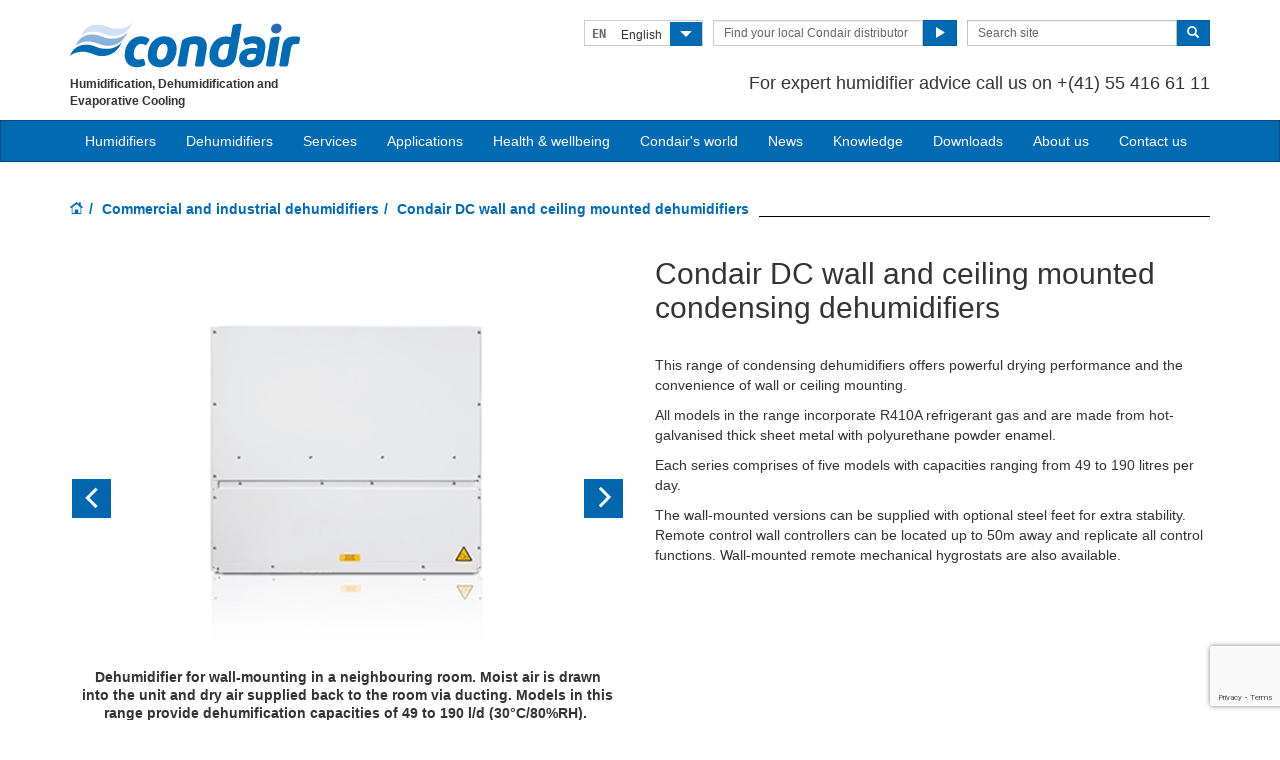

--- FILE ---
content_type: text/html; charset=utf-8
request_url: https://www.condair.ma/en/commercial-and-industrial-dehumidifiers/condair-dc-wall-and-ceiling-mounted-dehumidifiers
body_size: 19446
content:
<!DOCTYPE html>
<html lang="en" dir="ltr">
  <head>
        <meta charset="utf-8">
        <meta http-equiv="X-UA-Compatible" content="IE=edge">
        <meta name="viewport" content="width=device-width, initial-scale=1">
        <meta name="keywords" content="">
        <meta name="description" content="Wide range of wall and ceiling mounted commercial dehumidifiers with capacities from 49 to 190 L/D.">
        <meta name="author" content="">
        
        <title>Condair DC wall and ceiling mounted dehumidifiers</title>
        
        <link href="/assets/css/Condair.css?vn=20250916064250" rel="stylesheet">
        <link href="/assets/css/Condair-theme.css?vn=20250916064250" rel="stylesheet">
        <link rel="shortcut icon" href="/assets/img/icons/favicon.ico" type="image/x-icon">
<link rel="apple-touch-icon" sizes="57x57" href="/assets/img/icons/apple-touch-icon-57x57.png">
<link rel="apple-touch-icon" sizes="60x60" href="/assets/img/icons/apple-touch-icon-60x60.png">
<link rel="apple-touch-icon" sizes="72x72" href="/assets/img/icons/apple-touch-icon-72x72.png">
<link rel="apple-touch-icon" sizes="76x76" href="/assets/img/icons/apple-touch-icon-76x76.png">
<link rel="apple-touch-icon" sizes="114x114" href="/assets/img/icons/apple-touch-icon-114x114.png">
<link rel="apple-touch-icon" sizes="120x120" href="/assets/img/icons/apple-touch-icon-120x120.png">
<link rel="apple-touch-icon" sizes="144x144" href="/assets/img/icons/apple-touch-icon-144x144.png">
<link rel="apple-touch-icon" sizes="152x152" href="/assets/img/icons/apple-touch-icon-152x152.png">
<link rel="icon" type="image/png" href="/assets/img/icons/32_fav.png" sizes="32x32">
<link rel="icon" type="image/png" href="/assets/img/icons/64_fav.png" sizes="64x64">
<meta name="robots" content="INDEX, FOLLOW">
<link rel="canonical" href="https://www.condair.ma/en/commercial-and-industrial-dehumidifiers/condair-dc-wall-and-ceiling-mounted-dehumidifiers">
<link rel="alternate" hreflang="en-ID" href="https://www.condair.co.id/commercial-and-industrial-dehumidifiers/condair-dc-wall-and-ceiling-mounted-dehumidifiers"><link rel="alternate" hreflang="en-IE" href="https://www.condair.ie/commercial-and-industrial-dehumidifiers/condair-dc-wall-and-ceiling-mounted-dehumidifiers"><link rel="alternate" hreflang="en-IN" href="https://www.condair.co.in/commercial-and-industrial-dehumidifiers/condair-dc-wall-and-ceiling-mounted-dehumidifiers"><link rel="alternate" hreflang="en-NZ" href="https://www.condair.org.nz/commercial-and-industrial-dehumidifiers/condair-dc-wall-and-ceiling-mounted-dehumidifiers"><link rel="alternate" hreflang="en-SG" href="https://www.condair.sg/commercial-and-industrial-dehumidifiers/condair-dc-wall-and-ceiling-mounted-dehumidifiers"><link rel="alternate" hreflang="en-ZA" href="https://www.condair.co.za/commercial-and-industrial-dehumidifiers/condair-dc-wall-and-ceiling-mounted-dehumidifiers"><link rel="alternate" hreflang="en-BD" href="https://www.condair.com.bd/commercial-and-industrial-dehumidifiers/condair-dc-wall-and-ceiling-mounted-dehumidifiers"><link rel="alternate" hreflang="en-KE" href="https://www.condair.co.ke/commercial-and-industrial-dehumidifiers/condair-dc-wall-and-ceiling-mounted-dehumidifiers"><link rel="alternate" hreflang="en-LK" href="https://www.condair.lk/commercial-and-industrial-dehumidifiers/condair-dc-wall-and-ceiling-mounted-dehumidifiers"><link rel="alternate" hreflang="en-NG" href="https://www.condair.com.ng/commercial-and-industrial-dehumidifiers/condair-dc-wall-and-ceiling-mounted-dehumidifiers"><link rel="alternate" hreflang="en-PK" href="https://www.condair.pk/commercial-and-industrial-dehumidifiers/condair-dc-wall-and-ceiling-mounted-dehumidifiers"><link rel="alternate" hreflang="tr-TR" href="https://www.condair.com.tr/ticari-ve-endustriyel-nem-alicilar/condair-dc-duvara-ve-tavana-monte-edilen-nem-alicilar"><link rel="alternate" hreflang="en-IL" href="https://www.condair.co.il/commercial-and-industrial-dehumidifiers/condair-dc-wall-and-ceiling-mounted-dehumidifiers"><link rel="alternate" hreflang="en-AE" href="https://www.condair.ae/commercial-and-industrial-dehumidifiers/condair-dc-wall-and-ceiling-mounted-dehumidifiers"><link rel="alternate" hreflang="en-MA" href="https://www.condair.ma/en/commercial-and-industrial-dehumidifiers/condair-dc-wall-and-ceiling-mounted-dehumidifiers"><link rel="alternate" hreflang="en-QA" href="https://www.condair.qa/commercial-and-industrial-dehumidifiers/condair-dc-wall-and-ceiling-mounted-dehumidifiers"><link rel="alternate" hreflang="en-UZ" href="https://www.condair.uz/en/commercial-and-industrial-dehumidifiers/condair-dc-wall-and-ceiling-mounted-dehumidifiers"><link rel="alternate" hreflang="ar-AE" href="https://www.condair.ae/ar/commercial-and-industrial-dehumidifiers/condair-dc-wall-and-ceiling-mounted-dehumidifiers"><link rel="alternate" hreflang="tr-AZ" href="https://www.condair.az/tr/ticari-ve-endustriyel-nem-alicilar/condair-dc-duvara-ve-tavana-monte-edilen-nem-alicilar"><link rel="alternate" hreflang="tr-UZ" href="https://www.condair.uz/ticari-ve-endustriyel-nem-alicilar/condair-dc-duvara-ve-tavana-monte-edilen-nem-alicilar"><link rel="alternate" hreflang="en-SA" href="https://www.condair.sa/commercial-and-industrial-dehumidifiers/condair-dc-wall-and-ceiling-mounted-dehumidifiers"><link rel="alternate" hreflang="ar-SA" href="https://www.condair.sa/ar/commercial-and-industrial-dehumidifiers/condair-dc-wall-and-ceiling-mounted-dehumidifiers"><link rel="alternate" hreflang="ja-JP" href="https://www.condair.jp/commercial-and-industrial-dehumidifiers/condair-dc-wall-and-ceiling-mounted-dehumidifiers"><link rel="alternate" hreflang="ko-KR" href="https://www.condair.co.kr/commercial-and-industrial-dehumidifiers/condair-dc-wall-and-ceiling-mounted-dehumidifiers"><link rel="alternate" hreflang="fi-FI" href="https://www.condair.fi/teollisten-ja-julkisten-tilojen-ilmankuivaimet/seinalle-ja-kattoon-asennettavat-condair-dc-ilmankuivaimet"><link rel="alternate" hreflang="en-VN" href="https://www.condair.vn/en/commercial-and-industrial-dehumidifiers/condair-dc-wall-and-ceiling-mounted-dehumidifiers"><link rel="alternate" hreflang="en-GB" href="https://www.condair.co.uk/commercial-and-industrial-dehumidifiers/condair-dc-wall-and-ceiling-mounted-dehumidifiers"><link rel="alternate" hreflang="ru-AM" href="https://www.condair.am/commercial-and-industrial-dehumidifiers/condair-dc-wall-and-ceiling-mounted-dehumidifiers"><link rel="alternate" hreflang="nn-NO" href="https://www.condair.no/commercial-and-industrial-dehumidifiers/condair-dc-wall-and-ceiling-mounted-dehumidifiers"><link rel="alternate" hreflang="en-AU" href="https://www.condair.com.au/commercial-and-industrial-dehumidifiers/dc-wall-mounted-dehumidifiers">

<meta name="google-site-verification" content="iyqwx80X_k9aekbxE9Oe4yshk8mnymfF5nDhJ0eLTBE">

<link rel="author" href="https://plus.google.com/{Author.User.GooglePlusProfileId}/posts">


        <script type="text/javascript">
window.USE_NETWORK_CONSENT = false;
function ifConsented(E,N,R){R=R||window,window.USE_NETWORK_CONSENT&&window.NETWORK_CONSENT_PREFERENCE?window.NETWORK_CONSENT_PREFERENCE[E]?N.apply(R):(window.NETWORK_CONSENT_DEFER||(window.NETWORK_CONSENT_DEFER={}),window.NETWORK_CONSENT_DEFER[E]||(window.NETWORK_CONSENT_DEFER[E]=[]),window.NETWORK_CONSENT_DEFER[E].push({thunk:N,context:R})):N.apply(R)}
</script>
<script type="text/javascript">
    var dataLayer = dataLayer || [];
    dataLayer.push({ 'gaCode' : 'UA-52594697-77' });
    dataLayer.push({ 'ga4Code' : 'G-DJD6THGEYZ' });
    // GA Rollup ID
    dataLayer.push({ 'b_gaCode' : 'UA-52594697-1' });
    dataLayer.push({ 'b_ga4Code' : 'G-4D8N10EV6W' });
    
        dataLayer.push({ 'network_consent_enabled': 'false' })
        dataLayer.push({
            'event': 'consent_updated',
            'necessary': 'granted',
            'functional': 'granted',
            'analytics': 'granted',
            'marketing': 'granted'
        })
    
    
    
    var _mtm = window._mtm = window._mtm || [];
    
    _mtm.push({ event : 'setSiteId', mtmSideId : '66' });
    _mtm.push({'mtm.startTime': (new Date().getTime()), 'event': 'mtm.Start'});
    var d=document, g=d.createElement('script'), s=d.getElementsByTagName('script')[0];
    g.async=true; g.src='https://cdn.matomo.cloud/condair.matomo.cloud/container_ZLffnVWM_condair_ma_a8b865221cefcd82d495a7c3.js'; s.parentNode.insertBefore(g,s);
</script>
        <script type="text/javascript">  var dataLayer = dataLayer || [];  dataLayer.push({ 'salesCluster': 'North America' });</script>
        <!-- Google Tag Manager -->
<script>(function(w,d,s,l,i){w[l]=w[l]||[];w[l].push({'gtm.start':
new Date().getTime(),event:'gtm.js'});var f=d.getElementsByTagName(s)[0],
j=d.createElement(s),dl=l!='dataLayer'?'&l='+l:'';j.async=true;j.src=
'https://www.googletagmanager.com/gtm.js?id='+i+dl;f.parentNode.insertBefore(j,f);
})(window,document,'script','dataLayer','GTM-WS7DV4');</script>
<!-- End Google Tag Manager -->
        <!--[if lt IE 8]>
      <link href="/assets/css/ie7.css" rel="stylesheet">
            <![endif]-->
    <script src="/assets/js/vendor/modernizr.2.8.2.js"></script>
    <script type="text/javascript">
      Modernizr.load([{
        test: Modernizr.mq('only all'),
        nope: '/assets/js/vendor/respond.min.js'
      }, {
        test: Modernizr.input.placeholder,
        nope: [
          '/assets/js/vendor/placeholder.min.js'
        ]
      }]);
    </script>
    <script src='https://www.google.com/recaptcha/api.js?render=6Ld7u2kUAAAAAB9PPC3RbXlmn1A1Tzj1nXYn3LVs&hl=en'></script><script src='https://www.google.com/recaptcha/api.js?render=6Ld7u2kUAAAAAB9PPC3RbXlmn1A1Tzj1nXYn3LVs&hl=en'></script></head>
    <body class="" data-authenticated="False">
        <div id="authentication-marker" data-authenticated="False"></div>
<!-- Google Tag Manager (noscript) -->
<noscript><iframe src="https://www.googletagmanager.com/ns.html?id=GTM-WS7DV4"
height="0" width="0" style="display:none;visibility:hidden"></iframe></noscript>
<!-- End Google Tag Manager (noscript) -->
        <div class="header-wrap multi-lang">
      <div class="container">
        <header class="row master-head">
          <div class="col-xs-12 col-sm-12 col-md-8 col-md-push-4">
            <div class="header-search pull-right clearfix hidden-sm hidden-xs hidden-print">
            <div class="language-select hidden-print">
  <div class="btn-group">
    <button class="btn btn-default btn-sm dropdown-toggle" type="button" data-toggle="dropdown">
      <span class="badge">EN</span>
      <span class="language-name">English</span>
      <span class="btn-primary">
        <span class="glyphicon glyphicon-triangle-bottom"></span>
      </span>
    </button>
    <ul class="dropdown-menu pull-right">
        
        
        <li><a href="/"><span class="badge">AR</span> عربى</a></li>
        
        
        
        <li><a href="/en/commercial-and-industrial-dehumidifiers/condair-dc-wall-and-ceiling-mounted-dehumidifiers"><span class="badge">EN</span> English</a></li>
        
        
        <li class="divider"></li>
        <li><a href="/en/site-selection"><span class="badge">…</span> Find a site in your local language...</a></li>
    </ul>
  </div>
</div>
              <div class="find-distributor">
                <a href="/en/find-your-local-condair-distributor"><span class="txt input-sm">Find your local Condair distributor</span> <span class="btn btn-sm btn-primary"> <span class="glyphicon glyphicon-play"></span> </span>  </a> 
              </div>
              <form class="form-inline" action="/en/search" role="form">
                <input type="hidden" name="s" value="1">
                <div class="input-group">
                  <input type="search" class="form-control input-sm" id="searchSite" name="keyword" placeholder="Search site">
                  <span class="input-group-btn">
                  <button type="submit" class="btn btn-sm btn-primary">
                    <span class="glyphicon glyphicon-search"></span> 
                  </button>
                  </span> 
                </div>
              </form>
            </div>
            <div class="header-phone pull-right clearfix hidden-sm hidden-xs">
              <p class="">For expert humidifier advice call us on +(41) 55 416 61 11</p>
            </div>
          </div>
          <div class="col-sm-12 col-md-4 col-md-pull-8"><div class="logo-wrap pull-left"><a href="/en/" title="" target="" class="sprite-brand sprite-logo-condair brand-logo">Condair</a></div><p class="logo-strapline hidden-xs pull-left"><span class="">Humidification, Dehumidification and Evaporative Cooling</span></p><button type="button" class="navbar-toggle hidden-print" data-toggle="collapse" data-target=".navbar-collapse">
              <span class="sr-only">Toggle navigation</span> 
              <span class="menu-label">Menu</span> 
              <span class="icon-bar-wrap">
              <span class="icon-bar"></span> 
              <span class="icon-bar"></span> 
              <span class="icon-bar"></span> 
              </span> 
            </button></div>
        </header><!-- /.measter-heads -->
      </div><!-- /.container -->
            <div class="navbar navbar-inverse" role="navigation">
    <div class="container">
        <div class="collapse navbar-collapse">
            <ul class="nav navbar-nav ">
                <li class="nav-logo">
                    <a href="/en/"><span class="sprite-brand sprite-logo-condair-wht"></span></a>
                </li>
                
                
                
                <li class="dropdown">
                    <a href="#" role="button" class="dropdown-toggle" data-toggle="dropdown">Humidifiers</a>
                    <ul class="dropdown-menu" role="menu">
                        
                        
                        <li role="presentation"><a role="menulist-item" tabindex="-1" href="/en/steam-humidifiers/">Steam / isothermal humidifiers</a></li>
                        
                        
                        
                        <li role="presentation"><a role="menulist-item" tabindex="-1" href="/en/in-duct-adiabatic-humidifiers/">In-duct adiabatic humidifiers</a></li>
                        
                        
                        
                        <li role="presentation"><a role="menulist-item" tabindex="-1" href="/en/spray-humidifiers/">Direct-room spray humidifiers</a></li>
                        
                        
                        
                        <li role="presentation"><a role="menulist-item" tabindex="-1" href="/en/mobile-humidifiers/">Mobile humidifiers</a></li>
                        
                        
                        
                        <li role="presentation"><a role="menulist-item" tabindex="-1" href="/en/condair-optisorp-short-evaporation-steam-distribution">In-duct steam distribution</a></li>
                        
                        
                        
                        <li role="presentation"><a role="menulist-item" tabindex="-1" href="/en/steam-bath-generators">Steam bath steam generators</a></li>
                        
                        
                        
                        <li role="presentation"><a role="menulist-item" tabindex="-1" href="/en/condair-ro-water-treatment-system">Water treatment</a></li>
                        
                        
                    </ul>
                </li>
                
                
                
                
                
                <li>
                    
                    <a href="/en/commercial-and-industrial-dehumidifiers/">Dehumidifiers</a>
                    
                </li>
                
                
                
                
                
                <li>
                    
                    <a href="/en/humidifier-servicing-maintenance-spares">Services</a>
                    
                </li>
                
                
                
                
                <li class="dropdown yamm">
                    <a href="/applications/" role="button" class="dropdown-toggle" data-toggle="dropdown">Applications</a>
                    <ul class="dropdown-menu dropdown-yamm" role="menu">
                        <li>
                            <div class="yamm-content">
                                <div class="row">
                                    
                                    <ul class="col-sm-3 list-unstyled">
                                        <li><p><strong><a href="/en/applications/industrial-manufacturing-humidification/">Industrial manufacturing</a></strong></p></li>
                                        
                                        
                                        <li><a href="/en/applications/industrial-manufacturing-humidification/automotive-manufacturing-humidification-humidity" role="menulist-item" tabindex="-1">Automotive manufacturing</a></li>
                                        
                                        
                                        
                                        <li><a href="/en/applications/industrial-manufacturing-humidification/cleanroom-laboratory-humidification-humidity" role="menulist-item" tabindex="-1">Cleanrooms & laboratories</a></li>
                                        
                                        
                                        
                                        <li><a href="/en/applications/industrial-manufacturing-humidification/Electronics-Manufacturing-Humidifiers-Humidity-Humidification" role="menulist-item" tabindex="-1">Electronics manufacturing</a></li>
                                        
                                        
                                        
                                        <li><a href="/en/applications/industrial-manufacturing-humidification/explosive-munition-manufacturing-humidification-humidity" role="menulist-item" tabindex="-1">Explosives & munitions</a></li>
                                        
                                        
                                        
                                        <li><a href="/en/applications/industrial-manufacturing-humidification/insectaries-and-insect-breeding" role="menulist-item" tabindex="-1">Insectaries & insect breeding</a></li>
                                        
                                        
                                        
                                        <li><a href="/en/applications/industrial-manufacturing-humidification/medical-device-manufacturing-humidification-humidity" role="menulist-item" tabindex="-1">Medical device manufacturing</a></li>
                                        
                                        
                                        
                                        <li><a href="/en/applications/industrial-manufacturing-humidification/paper-pulp-humidification-humidity" role="menulist-item" tabindex="-1">Paper & pulp production</a></li>
                                        
                                        
                                        
                                        <li><a href="/en/applications/industrial-manufacturing-humidification/packaging-humidification-humidifier-humidity" role="menulist-item" tabindex="-1">Packaging</a></li>
                                        
                                        
                                        
                                        <li><a href="/en/applications/industrial-manufacturing-humidification/pharmaceutical-manufacturing-humidification-humidity" role="menulist-item" tabindex="-1">Pharmaceutical manufacturing</a></li>
                                        
                                        
                                        
                                        <li><a href="/en/applications/industrial-manufacturing-humidification/printing-humidification-humidity-humidifier" role="menulist-item" tabindex="-1">Printing</a></li>
                                        
                                        
                                        
                                        <li><a href="/en/applications/industrial-manufacturing-humidification/semiconductor-pcb-manufacturing-humidification" role="menulist-item" tabindex="-1">Semi conductors</a></li>
                                        
                                        
                                        
                                        <li><a href="/en/applications/industrial-manufacturing-humidification/paint-spray-booth-humidity-control" role="menulist-item" tabindex="-1">Spray booths & coatings</a></li>
                                        
                                        
                                        
                                        <li><a href="/en/applications/industrial-manufacturing-humidification/textile-manufacturing-humidification-humidity" role="menulist-item" tabindex="-1">Textile manufacturing</a></li>
                                        
                                        
                                        
                                        <li><a href="/en/applications/industrial-manufacturing-humidification/tobacco-manufacturing-humidification-humidity" role="menulist-item" tabindex="-1">Tobacco manufacturing</a></li>
                                        
                                        
                                    </ul>
                                    
                                    <ul class="col-sm-3 list-unstyled">
                                        <li><p><strong><a href="/en/applications/food-beverage-humidification/">Food & beverage</a></strong></p></li>
                                        
                                        
                                        <li><a href="/en/applications/food-beverage-humidification/abattoir-humidification" role="menulist-item" tabindex="-1">Abattoir carcass chilling</a></li>
                                        
                                        
                                        
                                        <li><a href="/en/applications/food-beverage-humidification/humidity-control-for-bakeries" role="menulist-item" tabindex="-1">Bakeries</a></li>
                                        
                                        
                                        
                                        <li><a href="/en/applications/food-beverage-humidification/crop-storage-humidification" role="menulist-item" tabindex="-1">Crop storage</a></li>
                                        
                                        
                                        
                                        <li><a href="/en/applications/food-beverage-humidification/cold-storage-humidification" role="menulist-item" tabindex="-1">Cold storage </a></li>
                                        
                                        
                                        
                                        <li><a href="/en/applications/food-beverage-humidification/humidity-control-for-cheese-curing" role="menulist-item" tabindex="-1">Cheese ripening & storage</a></li>
                                        
                                        
                                        
                                        <li><a href="/en/applications/food-beverage-humidification/egg-hatchery-humidification-humidity" role="menulist-item" tabindex="-1">Hatcheries</a></li>
                                        
                                        
                                        
                                        <li><a href="/en/applications/food-beverage-humidification/mushroom-growing-humidification-humidity" role="menulist-item" tabindex="-1">Mushroom growing</a></li>
                                        
                                        
                                        
                                        <li><a href="/en/applications/food-beverage-humidification/tea-production-humidity-control" role="menulist-item" tabindex="-1">Tea processing</a></li>
                                        
                                        
                                    </ul>
                                    
                                    <ul class="col-sm-3 list-unstyled">
                                        <li><p><strong><a href="/en/applications/human-health-comfort-humidification/">Human health</a></strong></p></li>
                                        
                                        
                                        <li><a href="/en/applications/human-health-comfort-humidification/home" role="menulist-item" tabindex="-1">The home</a></li>
                                        
                                        
                                        
                                        <li><a href="/en/applications/human-health-comfort-humidification/hospital-healthcare-humidification-humidity" role="menulist-item" tabindex="-1">Hospital & healthcare</a></li>
                                        
                                        
                                        
                                        <li><a href="/en/applications/human-health-comfort-humidification/office-humidification-humidity" role="menulist-item" tabindex="-1">Offices</a></li>
                                        
                                        
                                        
                                        <li><a href="" role="menulist-item" tabindex="-1">Virus survival & transmission</a></li>
                                        
                                        
                                        
                                        <li><a href="" role="menulist-item" tabindex="-1">Immune system</a></li>
                                        
                                        
                                        
                                        <li><a href="" role="menulist-item" tabindex="-1">Dry eyes</a></li>
                                        
                                        
                                        
                                        <li><a href="" role="menulist-item" tabindex="-1">Dry skin</a></li>
                                        
                                        
                                        
                                        <li><a href="/en/applications/human-health-comfort-humidification/hammam-caldarium-and-rhassoul" role="menulist-item" tabindex="-1">Hammam, caldarium & rhassoul</a></li>
                                        
                                        
                                        
                                        <li><a href="/en/applications/human-health-comfort-humidification/steambaths-steamshowers" role="menulist-item" tabindex="-1">Steam bath & steam shower</a></li>
                                        
                                        
                                    </ul>
                                    
                                    <ul class="col-sm-3 list-unstyled">
                                        <li><p><strong><a href="/en/applications/other-humidifier-applications/">Other humidifier applications</a></strong></p></li>
                                        
                                        
                                        <li><a href="/en/applications/other-humidifier-applications/data-centre-humidification-evaporative-cooling" role="menulist-item" tabindex="-1">Data centre humidification & cooling</a></li>
                                        
                                        
                                        
                                        <li><a href="/en/applications/other-humidifier-applications/in-duct-evaporative-cooling" role="menulist-item" tabindex="-1">In-duct evaporative cooling</a></li>
                                        
                                        
                                        
                                        <li><a href="/en/applications/other-humidifier-applications/outdoor-spray-mist-cooling" role="menulist-item" tabindex="-1">Outdoor spray mist cooling systems</a></li>
                                        
                                        
                                        
                                        <li><a href="/en/applications/other-humidifier-applications/static-elimination-humidification-humidity" role="menulist-item" tabindex="-1">Static elimination</a></li>
                                        
                                        
                                        
                                        <li><a href="/en/applications/other-humidifier-applications/concert-hall-organ-humidification" role="menulist-item" tabindex="-1">Concert halls & organs</a></li>
                                        
                                        
                                        
                                        <li><a href="/en/applications/other-humidifier-applications/museum-gallery-art-antique-humidification-humidity" role="menulist-item" tabindex="-1">Museum, gallery, art & antiques</a></li>
                                        
                                        
                                    </ul>
                                    
                                    <ul class="col-sm-3 list-unstyled">
                                        <li><p><strong><a href="">Drying & dehumidification</a></strong></p></li>
                                        
                                        
                                        <li><a href="" role="menulist-item" tabindex="-1">Drying room dehumidification</a></li>
                                        
                                        
                                        
                                        <li><a href="" role="menulist-item" tabindex="-1">Swimming pool dehumidification</a></li>
                                        
                                        
                                        
                                        <li><a href="" role="menulist-item" tabindex="-1">Ice prevention in cold stores & freezers</a></li>
                                        
                                        
                                        
                                        <li><a href="" role="menulist-item" tabindex="-1">Water & power plant dehumidification</a></li>
                                        
                                        
                                        
                                        <li><a href="" role="menulist-item" tabindex="-1">Lithium ion battery dehumidification</a></li>
                                        
                                        
                                    </ul>
                                    
                                </div>
                            </div>
                        </li>
                    </ul>
                </li>
                
                
                
                
                <li>
                    
                    <a href="">Health & wellbeing</a>
                    
                </li>
                
                
                
                
                
                <li>
                    
                    <a href="/en/condairs-world">Condair's world</a>
                    
                </li>
                
                
                
                
                
                <li>
                    
                    <a href="/en/news/">News</a>
                    
                </li>
                
                
                
                
                
                <li class="dropdown">
                    <a href="" role="button" class="dropdown-toggle" data-toggle="dropdown">Knowledge</a>
                    <ul class="dropdown-menu" role="menu">
                        
                        
                        <li role="presentation"><a role="menulist-item" tabindex="-1" href="/en/knowledge-hub/">Articles</a></li>
                        
                        
                        
                        <li role="presentation"><a role="menulist-item" tabindex="-1" href="/en/knowledge-hub/podcasts">Podcasts</a></li>
                        
                        
                        
                        <li role="presentation"><a role="menulist-item" tabindex="-1" href="/en/Webinars">Webinars</a></li>
                        
                        
                    </ul>
                </li>
                
                
                
                
                
                <li>
                    
                    <a href="/en/downloads">Downloads</a>
                    
                </li>
                
                
                
                
                
                <li>
                    
                    <a href="/en/company-information/">About us</a>
                    
                </li>
                
                
                
                
                
                <li>
                    
                    <a href="/en/contact-us">Contact us</a>
                    
                </li>
                
                
                
                
                <li role="presentation" class="nav-form visible-xs visible-sm">
                   
                    <div class="find-distributor">
                        
                        <a href="/find-your-local-condair-distributor"><span class="txt input-sm">Find your local Condair distributor</span><span class="btn btn-sm btn-primary"><span class="glyphicon glyphicon-play"></span></span></a>                        
                        
                        <div class="clearfix"></div>
                    </div>
                </li>
                <li role="presentation" class="nav-form visible-xs visible-sm">
                    <form class="form-inline" method="get" action="/en/search">
                        <input type="hidden" name="s" value="1">
                        <div class="input-group">
                            <input type="search" class="form-control input-sm" name="keyword" placeholder="Search site">
                            <span class="input-group-btn">
                                <button type="submit" class="btn btn-sm btn-primary"><span class="glyphicon glyphicon-search"></span></button>
                            </span>
                        </div>
                    </form>
                </li>
            </ul>
        </div>
    </div>
</div>
        </div><!-- /.container -->
    
        <div class="" data-ga-scroll="">
            <div class="container">
                
            </div>
            <div class="container-full">
                <section class="section section--band">
    <div class="band band--no-space-top band--no-space-bottom">
        <div class="container"><ol class="breadcrumb ">
    
    <li><a href="/"><span class="sprite-icon sprite-home">Home</span></a></li>
    
    
    
        <li><a href="/en/commercial-and-industrial-dehumidifiers/">Commercial and industrial dehumidifiers</a></li>
    
    
    <li class="active">Condair DC wall and ceiling mounted dehumidifiers</li>
    
</ol></div>
    </div>
</section><section class="section section--band">
    <div class="band band--no-space-top band--no-space-bottom">
        <div class="container"><div class="row row-space">
          <div class="col-sm-6">

            <!-- WIDGET:Main details img -->
            <div class="img details-img"><div class="product-gallery-wrap" data-thumbs="no">  <div id="carousel-gallery-e6fd4" class="product-gallery carousel slide" data-interval="5000" data-pause="hover">    <div class="carousel-inner" role="listbox">        <div class="item active">          <div class="img details-img">            <img src="/i/57828/720/520/0/feed-condair-dp.jpg" alt="Wall-mounted commercial dehumidifier" class="img-responsive">                          <div class="carousel-caption">                <p><strong>Condair DC 50W to 200W is an attractively designed, wall-mounted dehumidifier range with capacities from 49 to 190 l/d (30&deg;C/80%RH). Integrated electronic controls and optional feet.</strong></p>              </div>          </div>        </div>        <div class="item ">          <div class="img details-img">            <img src="/i/58339/720/520/0/luftentfeuchter-condair-dp-hinterwandmontage-1.jpg" alt="Condair DC 50-200R rear wall mounted dehumidifier" class="img-responsive">                          <div class="carousel-caption">                <p><strong>Dehumidifier for wall-mounting in a neighbouring room. Moist air is drawn into the unit&nbsp;and dry air supplied back to the room via ducting. Models in this range provide dehumification capacities of 49 to 190 l/d (30&deg;C/80%RH).&nbsp;</strong></p>              </div>          </div>        </div>        <div class="item ">          <div class="img details-img">            <img src="/i/57776/720/520/0/condair-dp50-200c.jpg" alt="Condair DC ceiling mounted dehumidifier" class="img-responsive">                          <div class="carousel-caption">                <p><strong>The Condair DC 50C to 200C ceiling mounted dehumidifier range is designed to be concealed above a suspended ceiling. Capacities range from 49-190 l/d (30&deg;C/80%RH).</strong></p>              </div>          </div>        </div>    </div>    <a class="left carousel-control" href="#carousel-gallery-e6fd4" role="button" data-slide="prev">      <span class="icon-prev sprite-icon sprite-prev-res" aria-hidden="true"></span>      <span class="sr-only">Previous</span>    </a>    <a class="right carousel-control" href="#carousel-gallery-e6fd4" role="button" data-slide="next">      <span class="icon-next sprite-icon sprite-next-res" aria-hidden="true"></span>      <span class="sr-only">Next</span>    </a>  </div></div></div><!-- /WIDGET:Main details img -->
          </div>
          <div class="col-sm-6"><h1 data-feed-title="1" class="band__heading">Condair DC wall and ceiling mounted condensing dehumidifiers</h1>
            <p data-feed-description="1" class="">This range of condensing dehumidifiers offers powerful drying performance and the convenience of wall or ceiling mounting.</p><p class="">All models in the range incorporate R410A refrigerant gas and are made from hot-galvanised thick sheet metal with polyurethane powder enamel.</p><p class="">Each series comprises of five models with capacities ranging from 49 to 190 litres per day.</p><p class="">The wall-mounted versions can be supplied with optional steel feet for extra stability. Remote control wall controllers can be located up to 50m away and replicate all control functions. Wall-mounted remote mechanical hygrostats are also available.</p></div>
        </div></div>
    </div>
</section><section class="section section--band">
    <div class="band band--no-space-top band--no-space-bottom">
        <div class="container"><div class="row row-space">
          <div class="col-sm-8 col-md-9">
            <div class="row">
              <div class="col-sm-12 col-md-8">
                <div class="details-features">
                  <h3>Features and benefits</h3>
                  <ul>
                    <li class="">Wide range of capacities, ideal for most applications</li>
                    <li class="">Only high quality branded components used in refrigerant circuit and R410A</li>
                    <li class="">Hot gas defrost and energy efficient EC fans as standard</li>
                    <li class="">For mounting on a wall in-room, in a neighbouring room or in a suspended ceiling system</li>
                    <li class="">Optional wall-mounted controller and hygrostat</li>
                  </ul>
                </div>
              </div>
              <div class="col-sm-12 col-md-4">
                <div class="downloads-widget hidden-print"><!-- WIDGET: Downsloads widget -->
                  <div class="panel-group" id="downloads-accordion83037">		<div class="panel panel-primary">			<div class="panel-heading">				<h4 class="panel-title">					<a data-toggle="collapse" data-parent="#downloads-accordion83037" href="#downloads-accordion83037-collapse-0">						Sales brochure <span class="fa fa-caret-down pull-right"></span>					</a>				</h4>			</div>			<div id="downloads-accordion83037-collapse-0" class="panel-collapse collapse in">				<div class="panel-body">					<ul class="list-unstyled list-widget">							<li>								<p>									<a data-download="" href="/m/0/condair-dehumidifiers-brochure-en-rt.pdf" target="_blank" class="heading" rel="download" data-ga-event="click" data-ga-category="Download" data-ga-action="Download" data-ga-label="Condair dehumidifiers brochure en rt">Condair dehumidifiers brochure en rt</a>									<a data-download="" href="/m/0/condair-dehumidifiers-brochure-en-rt.pdf" target="_blank" class="file" rel="download" data-ga-event="click" data-ga-category="Download" data-ga-action="Download" data-ga-label="Condair dehumidifiers brochure en rt"><span class="type">PDF</span>  (1.6MB) </a>								</p>							</li>					</ul>				</div>			</div>		</div>		<div class="panel panel-primary">			<div class="panel-heading">				<h4 class="panel-title">					<a data-toggle="collapse" data-parent="#downloads-accordion83037" href="#downloads-accordion83037-collapse-1">						Technical manual <span class="fa fa-caret-up pull-right"></span>					</a>				</h4>			</div>			<div id="downloads-accordion83037-collapse-1" class="panel-collapse collapse ">				<div class="panel-body">					<ul class="list-unstyled list-widget">							<li>								<p>									<a data-download="" href="/m/0/condair-dc-w-en-manual.pdf" target="_blank" class="heading" rel="download" data-ga-event="click" data-ga-category="Download" data-ga-action="Download" data-ga-label="Condair DC wall mounted dehumidifier install &amp; operation manual">Condair DC wall mounted dehumidifier install &amp; operation manual</a>									<a data-download="" href="/m/0/condair-dc-w-en-manual.pdf" target="_blank" class="file" rel="download" data-ga-event="click" data-ga-category="Download" data-ga-action="Download" data-ga-label="Condair DC wall mounted dehumidifier install &amp; operation manual"><span class="type">PDF</span>  (1.4MB) </a>								</p>							</li>							<li>								<p>									<a data-download="" href="/m/0/condair-dc-c-en-manual.pdf" target="_blank" class="heading" rel="download" data-ga-event="click" data-ga-category="Download" data-ga-action="Download" data-ga-label="Condair DC ceiling mounted dehumidifier install &amp; operation manual">Condair DC ceiling mounted dehumidifier install &amp; operation manual</a>									<a data-download="" href="/m/0/condair-dc-c-en-manual.pdf" target="_blank" class="file" rel="download" data-ga-event="click" data-ga-category="Download" data-ga-action="Download" data-ga-label="Condair DC ceiling mounted dehumidifier install &amp; operation manual"><span class="type">PDF</span>  (1.1MB) </a>								</p>							</li>					</ul>				</div>			</div>		</div>	</div>
                  <!-- //WIDGET: Downsloads widget --></div>
              </div>
            </div>
          </div>
          <div class="col-sm-4 col-md-3"><!-- WIDGET: main cta v2 -->
            <!-- /WIDGET: main cta v2 -->            <div class="js-card card    card--dynamic  card--blue-fade card--right-align  " data-aos="fade-up" data-aos-duration="500">                <div class="card__thumb">                    <picture><source media="(min-width: 768px)" srcset="/i/82227/600/0/0/condensation-600x650.jpg" /><img src="/i/82227/600/0/0/condensation-600x650.jpg" class="card__img" alt="" /></picture>                </div>                <div class="card__body">                                        <h3 class="card__heading">Dehumidification through condensation</h3>                            <div class="js-card__info card__info">                        <div class="card__sub-heading">Condair DC dehumidifiers remove moisture from an atmosphere with a refrigerant circuit system. This makes them ideal for use in areas that require >50%RH.</div>                                        </div>                </div>            </div></div>
        </div></div>
    </div>
</section><section class="section section--band">
    <div class="band band--no-space-bottom">
        <div class="container-full">                        <div class="testimonial-overflow-slider-wrapper testimonial-overflow-slider-wrapper--overflow-hidden">                            <div class="testimonial-overflow-slider"                                 data-auto="true"                                 data-rewind="false"                                 data-loop="true"                                 data-speed="1300"                                 data-interval="7000">    <div class="slide-custom"><div class='slide-2-columns'>        <div class="slide-content">                <h2 class="testimonial-overflow-slider__heading">Bunkermuseum Hanstholm</h2>                            <div class="testimonial-overflow-slider__author">                        <p class="testimonial-overflow-slider__author-name">Erik Ans&#248;</p>                                            <p class="testimonial-overflow-slider__author-pos">Museumsforvalter</p>                </div>                            <svg class="testimonial-overflow-slider__separator" xmlns="http://www.w3.org/2000/svg" width="76"                     height="1" fill="none">                    <path fill="#8AB2DB" d="M0 0h76v1H0z" />                </svg>            <div class="testimonial-overflow-slider__content">                    <p>&ldquo;The noise level is now so low that you can talk normally in the ventilation room even though both the ventilation and a dehumidifier are running, which was one of the criteria. You certainly couldn't do that before, and it's worked out well in a concrete bunker.&rdquo;</p>            </div>        </div>            <div class="testimonial-overflow-slider__slide-img testimonial-overflow-slider__slide-img-contains" style="background-image: url('/m/0/bunker-museum-hanstholm-wide-header-optimized.jpg')"></div>        </div>    </div>    <div class="slide-custom"><div class='slide-2-columns'>        <div class="slide-content">                <h2 class="testimonial-overflow-slider__heading">Prime Ocean</h2>                            <div class="testimonial-overflow-slider__author">                        <p class="testimonial-overflow-slider__author-name">Jan Bork Nordmann</p>                                            <p class="testimonial-overflow-slider__author-pos">Produktion</p>                </div>                            <svg class="testimonial-overflow-slider__separator" xmlns="http://www.w3.org/2000/svg" width="76"                     height="1" fill="none">                    <path fill="#8AB2DB" d="M0 0h76v1H0z" />                </svg>            <div class="testimonial-overflow-slider__content">                    <p>&ldquo;The dehumidification solution from Condair is one of the best investments we have made down here.<br /><br />Prime Ocean is one of Europe’s largest importers of fresh cod from FAO27 and also imports large volumes of salmon. Both fresh fish products and high-quality frozen products are produced. The dehumidification solution has helped eliminate condensation problems, the daily downtime of the machines has been virtually eliminated and the maintenance work on both machines and buildings has been significantly minimized.&rdquo;</p>            </div>        </div>            <div class="testimonial-overflow-slider__slide-img testimonial-overflow-slider__slide-img-contains" style="background-image: url('/m/0/fish-600x433px.jpg')"></div>        </div>    </div>    <div class="slide-custom"><div class='slide-2-columns'>        <div class="slide-content">                <h2 class="testimonial-overflow-slider__heading">Vyra Suites Hotel in Qatar</h2>                            <div class="testimonial-overflow-slider__author">                        <p class="testimonial-overflow-slider__author-name">Kiran Nair</p>                                            <p class="testimonial-overflow-slider__author-pos">Sales Engineer at Mentor Trading</p>                </div>                            <svg class="testimonial-overflow-slider__separator" xmlns="http://www.w3.org/2000/svg" width="76"                     height="1" fill="none">                    <path fill="#8AB2DB" d="M0 0h76v1H0z" />                </svg>            <div class="testimonial-overflow-slider__content">                    <p>&ldquo;The ceiling mounted dehumidifiers are compact in size and were fixed above the pool and spa areas. We were very satisfied with Condair’s service and their prompt response to the project.<br /><br />The quality of the Condair DP-C dehumidifiers is of a high standard and they were easy to install and simple for the customer to operate. We look forward to a working with the Condair team in the future.&rdquo;</p>            </div>                    <div class="testimonial-overflow-slider__footer">                        <a href="https://www.condair.co.uk/news/condair-help-the-vyra-hotel-create-the-perfect-atmosphere">Read more <span class="sprite-icon sprite-go-wt"></span></a>                    </div>        </div>            <div class="testimonial-overflow-slider__slide-img testimonial-overflow-slider__slide-img-contains" style="background-image: url('/m/0/vrya-hotel-889x628.jpg')"></div>        </div>    </div>    <div class="slide-custom"><div class='slide-2-columns'>        <div class="slide-content">                <h2 class="testimonial-overflow-slider__heading">T Clarke</h2>                            <div class="testimonial-overflow-slider__author">                        <p class="testimonial-overflow-slider__author-name">Doug Lumb</p>                                            <p class="testimonial-overflow-slider__author-pos">Project Engineer</p>                </div>                            <svg class="testimonial-overflow-slider__separator" xmlns="http://www.w3.org/2000/svg" width="76"                     height="1" fill="none">                    <path fill="#8AB2DB" d="M0 0h76v1H0z" />                </svg>            <div class="testimonial-overflow-slider__content">                    <p>&ldquo;The Condair DC 50W dehumidifier was actually chosen by our designers, as it fitted the bill perfectly for the environment. The unit size was based on the quantities of kit hung in the room to dry when the firefighters return to the Centre at the end of their training exercises.<br /><br />It’s a reliable product and currently operating at the station just as expected, plus installation was really simple and didn’t take long at all, so all very good.<br /><br />I would definitely specify Condair dehumidifiers for future projects.&rdquo;</p>            </div>                    <div class="testimonial-overflow-slider__footer">                        <a href="https://www.condair.co.uk/news/new-fire-station-home-and-dry-with-condair">Read more <span class="sprite-icon sprite-go-wt"></span></a>                    </div>        </div>            <div class="testimonial-overflow-slider__slide-img testimonial-overflow-slider__slide-img-contains" style="background-image: url('/m/0/fire-station-traniing.jpg')"></div>        </div>    </div>    <div class="slide-custom"><div class='slide-2-columns'>        <div class="slide-content">                <h2 class="testimonial-overflow-slider__heading">The Savanna</h2>                            <div class="testimonial-overflow-slider__author">                        <p class="testimonial-overflow-slider__author-name">Lisa Gardshol</p>                                            <p class="testimonial-overflow-slider__author-pos">Founder and CEO</p>                </div>                            <svg class="testimonial-overflow-slider__separator" xmlns="http://www.w3.org/2000/svg" width="76"                     height="1" fill="none">                    <path fill="#8AB2DB" d="M0 0h76v1H0z" />                </svg>            <div class="testimonial-overflow-slider__content">                    <p>&ldquo;We have been very happy with the performance of the Condair dehumidifiers JTR installed to comply with our drying approach. It has not only allowed us to increase production efficiency but also produce our award-winning biltong.<br /><br />We have full control over the entire process and can make decisions based on the data that we receive. This is something which we couldn’t do as well before.&rdquo;</p>            </div>        </div>            <div class="testimonial-overflow-slider__slide-img testimonial-overflow-slider__slide-img-contains" style="background-image: url('/m/0/biltong-savanna-meat-1.jpg')"></div>        </div>    </div>    <div class="slide-custom"><div class='slide-2-columns'>        <div class="slide-content">                <h2 class="testimonial-overflow-slider__heading">John Todd Refrigeration (JTR)</h2>                            <div class="testimonial-overflow-slider__author">                        <p class="testimonial-overflow-slider__author-name">Matt Gough</p>                                            <p class="testimonial-overflow-slider__author-pos">Refrigeration Engineer</p>                </div>                            <svg class="testimonial-overflow-slider__separator" xmlns="http://www.w3.org/2000/svg" width="76"                     height="1" fill="none">                    <path fill="#8AB2DB" d="M0 0h76v1H0z" />                </svg>            <div class="testimonial-overflow-slider__content">                    <p>&ldquo;The rooms need very tight environmental control but the previous strategy introduced outside air to help lower temperatures when needed. JTR redesigned the drying rooms and installed Condair DC-N dehumidifiers.<br /><br />The dehumidifiers, located in the rooms, both dry and heat the air to the required condition, resulting in a fully sealed area and a consistently controlled drying process.&rdquo;</p>            </div>                    <div class="testimonial-overflow-slider__footer">                        <a href="https://www.condair.co.uk/news/biltong-drying-success-with-condair-jtr">Read more <span class="sprite-icon sprite-go-wt"></span></a>                    </div>        </div>            <div class="testimonial-overflow-slider__slide-img testimonial-overflow-slider__slide-img-contains" style="background-image: url('/m/0/jtr-condair-dcn-400x600.jpg')"></div>        </div>    </div>                            </div>                            <ul class="testimonial-overflow-control">                                <li class="prev">                                    <svg xmlns="http://www.w3.org/2000/svg" width="56" height="56" fill="none">                                        <rect width="56" height="56" x="56" y="56" fill="#006AB3" rx="28" transform="rotate(-180 56 56)" />                                        <path fill="#fff" d="m30.667 36.094 2-2L26.573 28l6.094-6.094-2-2L22.573 28l8.094 8.094Z" />                                    </svg>                                </li>                                <li class="next">                                    <svg xmlns="http://www.w3.org/2000/svg" width="56" height="56" fill="none">                                        <rect width="56" height="56" fill="#006AB3" rx="28" />                                        <path fill="#fff" d="m25.333 19.906-2 2L29.427 28l-6.094 6.094 2 2L33.427 28l-8.094-8.094Z" />                                    </svg>                                </li>                            </ul>                        </div></div>
    </div>
</section><section class="section section--band">
    <div class="band band--no-space-bottom">
        <div class="container-full">
<section class="cta-full-width ">
  <div class="container">
    <div class="row cta-full-width__body">
      <div class="col-md-2 col-lg-1 cta-full-width__icon-wrap">
        <svg class="cta-full-width__icon" xmlns="http://www.w3.org/2000/svg" width="65.2" height="65.2">
          <style>
            .bubble-st1 {
              fill: #fff
            }
          </style>
          <path d="M62.9 28.7c0-14.9-13.6-27-30.3-27-16.8 0-30.3 12.1-30.3 27s13.6 27 30.3 27c3.4 0 6.7-.5 9.8-1.4l9.3 9.3V49.7c6.8-5 11.2-12.5 11.2-21z" fill="none" stroke="#fff" stroke-width="3" stroke-linecap="round" stroke-linejoin="round" stroke-miterlimit="10"></path>
          <circle class="bubble-st1" cx="21.6" cy="28.5" r="3"></circle>
          <circle class="bubble-st1" cx="32.6" cy="28.5" r="3"></circle>
          <circle class="bubble-st1" cx="43.6" cy="28.5" r="3"></circle>
        </svg>
      </div>
      <div class="col-md-5 col-lg-7">
        <h2 class="cta-full-width__heading" data-aos="fade-up" data-aos-duration="500">
          Get free expert advice on commercial dehumidifiers
        </h2>
      </div>
      <div class="col-md-5 col-lg-4">
          <button class="btn btn--white btn--caps cta-full-width__btn cta-pulse" data-toggle="modal" data-target="#d97a9-form">
            Click here
            <span class="sprite-icon sprite-go"></span>
          </button>
      </div>
    </div>
  </div>
</section>
  <div class="modal fade cta-modal modal--secondary" tabindex="-1" role="dialog" aria-hidden="true" id="d97a9-form">
    <div class="modal-dialog modal-lg">
      <div class="modal-content">
        <div class="modal-header modal-header--blue">
          <button type="button" class="close" data-dismiss="modal" aria-label="Close"><span aria-hidden="true">&times;</span></button>
          <h4 class="modal-title">
            <svg class="modal__icon" xmlns="http://www.w3.org/2000/svg" width="45" height="45">
              <style>
                .bubble-st1 {
                  fill: #fff
                }
              </style>
              <path d="M42.9 19.8c0-9.9-9-17.8-20-17.8S3 9.9 3 19.8s8.9 17.8 19.9 17.8c2.2 0 4.4-.3 6.4-.9l6.1 6.1v-9.1c4.6-3.4 7.5-8.4 7.5-13.9z" fill="none" stroke="#fff" stroke-width="3" stroke-linecap="round" stroke-linejoin="round" stroke-miterlimit="10" />
              <circle class="bubble-st1" cx="15.7" cy="19.6" r="2" />
              <circle class="bubble-st1" cx="22.9" cy="19.6" r="2" />
              <circle class="bubble-st1" cx="30.2" cy="19.6" r="2" />
            </svg>
            Complete and submit the form for free expert advice
          </h4>
        </div>
        <div class="modal-body modal-body--form">
          <div class="modal-body__form">
            <form method="POST"><input type="hidden" name="__ElementId" value="d97a9"><input type="hidden" name="__DocumentId" value="32802"><div class="validation-summary alert alert-danger hidden"></div><div class="row"><div class="col-sm-6"><div class="row"><div class="col-sm-12"><div class="form-group"><label class="sr-only">Name</label><input class="form-control" type="text" placeholder="Name*" name="Name" data-constraints="@Required(message=&quot;Please complete the name field&quot;)"></div><div class="form-group"><label class="sr-only">Company name</label><input class="form-control" type="text" placeholder="Company name*" name="Company name" data-constraints="@Required(message=&quot;Please complete the company name field&quot;)"></div><div class="form-group"><label class="sr-only">Email</label><input class="form-control" type="text" placeholder="Email*" name="Email" data-constraints="@Required(message=&quot;Please complete the email field&quot;)"></div><div class="form-group"><label class="sr-only">Tel</label><input class="form-control" type="text" placeholder="Tel" name="Tel"></div><div class="form-group"><label class="sr-only">Postcode</label><input class="form-control" type="text" placeholder="Postcode" name="Postcode"></div><div class="form-group"><label class="sr-only">Label</label><select class="form-control" name="Country" data-constraints="@Required(message=&quot;Please complete the country field&quot;)"><option>Country*</option><option>Afghanistan</option><option>Aland Islands</option><option>Albania</option><option>Algeria</option><option>American Samoa</option><option>Andorra</option><option>Angola</option><option>Anguilla</option><option>Antarctica</option><option>Argentina</option><option>Armenia</option><option>Aruba</option><option>Australia</option><option>Austria</option><option>Azerbaijan</option><option>Bahamas</option><option>Bahrain</option><option>Bangladesh</option><option>Barbados</option><option>Barbuda</option><option>Belarus</option><option>Belgium</option><option>Belize</option><option>Benin</option><option>Bermuda</option><option>Bhutan</option><option>Bolivia</option><option>Bosnia-Herz.</option><option>Botswana</option><option>Bouvet Island</option><option>Brazil</option><option>Brunei Darussal</option><option>Bulgaria</option><option>Burkina Faso</option><option>Burundi</option><option>Cambodia</option><option>Cameroon</option><option>Canada</option><option>Cape Verde</option><option>Cayman Islands</option><option>Central Afr.Rep</option><option>Chad</option><option>Chile</option><option>China</option><option>Christmas Islan</option><option>Cocos Islands</option><option>Colombia</option><option>Comoros</option><option>Congo</option><option value="Congo">Dem.Rep.</option><option>Cook Islands</option><option>Costa Rica</option><option>Côte d'Ivoire</option><option>Croatia</option><option>Cuba</option><option>Cyprus</option><option>Czech Republic</option><option>Denmark</option><option>Djibouti</option><option>Dominica</option><option>Dominican Rep.</option><option>Ecuador</option><option>Egypt</option><option>El Salvador</option><option>Equator. Guinea</option><option>Eritrea</option><option>Estonia</option><option>Ethiopia</option><option>Falkland Island</option><option>Faroe Islands</option><option>Fiji</option><option>Finland</option><option>France</option><option>French Guinea</option><option>French S-Territ</option><option>FrenchPolynesia</option><option>Gabon</option><option>Gambia</option><option>Georgia</option><option>Germany</option><option>Ghana</option><option>Gibraltar</option><option>Greece</option><option>Greenland</option><option>Grenada</option><option>Guadeloupe</option><option>Guam</option><option>Guatemala</option><option>Guinea</option><option>Guinea-Bissau</option><option>Guyana</option><option>Haiti</option><option>Heard/McDonald</option><option>Honduras</option><option>Hong Kong</option><option>Hungary</option><option>Iceland</option><option>India</option><option>Indian Ocean T</option><option>Indonesia</option><option>Iran</option><option>Iraq</option><option>Ireland</option><option>Israel</option><option>Italy</option><option>Jamaica</option><option>Japan</option><option>Jordan</option><option>Kazakhstan</option><option>Kenya</option><option>Kiribati</option><option value="Korea">Republic-South</option><option>Kosovo</option><option>Kuwait</option><option>Kyrgyzstan</option><option>Lao</option><option>Latvia</option><option>Lebanon</option><option>Lesotho</option><option>Liberia</option><option>Libyan Arab Jam</option><option>Liechtenstein</option><option>Lithuania</option><option>Luxembourg</option><option>Macao</option><option>Macedonia</option><option>Madagascar</option><option>Malawi</option><option>Malaysia</option><option>Maldives</option><option>Mali</option><option>Malta</option><option>Marshall Island</option><option>Martinique</option><option>Mauritania</option><option>Mauritius</option><option>Mayotte</option><option>Mexico</option><option value="Micronesia">Fed</option><option>Minor Outlying</option><option value="Moldavia">Rep.</option><option>Monaco</option><option>Mongolia</option><option>Montserrat</option><option>Morocco</option><option>Mozambique</option><option>Myanmar</option><option>N.Mariana Isl.</option><option>Namibia</option><option>Nauru</option><option>Nepal</option><option>Netherlands</option><option>New Caledonia</option><option>New Zealand</option><option>Nicaragua</option><option>Niger</option><option>Nigeria</option><option>Niue</option><option>NL Antilles</option><option>Norfolk Island</option><option value="North Korea">Democr.R- Dont use</option><option>Norway</option><option>Oman</option><option>Pakistan</option><option>Palau</option><option>Palestinian T.</option><option>Panama</option><option>Papua N.Guinea</option><option>Paraguay</option><option>Peru</option><option>Philippines</option><option>Pitcairn</option><option>Poland</option><option>Portugal</option><option>Puerto Rico</option><option>Qatar</option><option>Reunion</option><option>Romania</option><option>Russian Fed.</option><option>Rwanda</option><option>S. Sandwich Isl</option><option value="S.Tome">Principe</option><option>Saint Helena</option><option>Saint Lucia</option><option>Samoa</option><option>San Marino</option><option>Saudi Arabia</option><option>Senegal</option><option>Serbia</option><option>Serbia&amp;Monten.</option><option>Seychelles</option><option>Sierra Leone</option><option>Singapore</option><option>Slovakia</option><option>Slovenia</option><option>Solomon Islands</option><option>Somalia</option><option>South Africa</option><option>Spain</option><option>Sri Lanka</option><option>St Kitts &amp;Nevis</option><option value="St.Pierre">Miqu</option><option>Sudan</option><option>Suriname</option><option>Svalbard&amp;J.Maye</option><option>Swaziland</option><option>Sweden</option><option>Switzerland</option><option>Syrian Arab Rep</option><option>Taiwan</option><option>Tajikistan</option><option>Tanzania</option><option>Thailand</option><option>The Grenadines</option><option>Timor-Leste</option><option>Togo</option><option>Tokelau</option><option>Tonga</option><option>Trinidad&amp;Tobago</option><option>Tunisia</option><option>Turkey</option><option>Turkmenistan</option><option>Turks &amp; Caicos</option><option>Tuvalu</option><option>Uganda</option><option>Ukraine</option><option>United Kingdom</option><option>Uruguay</option><option>USA</option><option>Utd.Arab.Emir.</option><option>Uzbekistan</option><option>Vanuatu</option><option>Vatican City</option><option>Venezuela</option><option>Vietnam</option><option>Virgin Isl. UK</option><option>Virgin Isl. US</option><option>Wallis &amp; Futuna</option><option>Western Sahara</option><option>Yemen</option><option>Zambia</option><option>Zimbabwe</option></select></div><div class="form-group"><label class="sr-only">Label</label><select class="form-control" name="Industry" data-constraints="@Required(message=&quot;Please complete the industry field&quot;)"><option>Your industry*</option><option>Abattoirs</option><option>Agriculture</option><option>AHU Manufacturer</option><option>Automotive</option><option>Beverage Manufacturing</option><option>Church</option><option>Concert Halls / Theatres</option><option>Concrete / Cement Manufacturing</option><option>Consultant / Architect</option><option>Contractor / Installer</option><option>Data Center</option><option>Defense &amp; Aerospace</option><option>Education</option><option>Electronics Manufacturing</option><option>Facilities Manager</option><option>Food Manufacturing</option><option>Government</option><option>Healthcare</option><option>Heritage</option><option>Hotels</option><option>Life Sciences - Pharma/Med Dev/Lab</option><option>Mining &amp; Quarrying</option><option>Office</option><option>Offshore</option><option>Paint spray</option><option>Paper</option><option>Printing and packaging</option><option>Residential Homes</option><option>Restaurants</option><option>Retail</option><option>Sport &amp; Wellness</option><option>Textiles</option><option>Tobacco</option><option>Utilities</option><option>Wholesaler</option><option>Wood</option><option>Other</option></select></div><div class="form-group hidden"><label class="sr-only">Enquiry type</label><input class="form-control" type="text" placeholder="Enquiry type" name="Enquiry type" value="Sales"></div></div></div></div><div class="col-sm-6"><div class="form-group"><label class="sr-only">Label</label><textarea class="form-control" rows="8" placeholder="Enquiry" name="Enquiry"></textarea></div><div class="row"><div class="col-sm-4"><p class="">* = required field</p></div><div class="col-sm-8"><div class="form-group"><div class="col-sm-offset-2 col-sm-10"><input type="submit" value="Submit" class="btn btn-primary pull-right"></div></div></div></div></div><div class="form-group recaptcha"><input type="hidden" id="__RecaptchaTokend97a9v332802c3206" name="__RecaptchaTokend97a9v332802c3206" value=""><script>grecaptcha.ready(function() { grecaptcha.execute("6Ld7u2kUAAAAAB9PPC3RbXlmn1A1Tzj1nXYn3LVs", {action: "d97a9v332802c3206"}).then(function(token) { document.getElementById("__RecaptchaTokend97a9v332802c3206").value = token;});});</script></div></div></form>
          </div>
          <div class="modal-body__confirmation"></div>
        </div>
      </div>
    </div>
  </div>
</div>
    </div>
</section><section class="section section--band">
    <div class="band band--grey">
        <div class="container"><div class="row"><div class="col-sm-3"><img src="/m/0/podcast-dehum-size-263x170.jpg" class="img-responsive" data-mediaid="132394"></div><div class="col-sm-6"><iframe width="100%" height="166" scrolling="no" frameborder="no" allow="autoplay" src="https://w.soundcloud.com/player/?url=https%3A//api.soundcloud.com/tracks/1551119311&amp;color=%23006ab3&amp;auto_play=false&amp;hide_related=false&amp;show_comments=true&amp;show_user=true&amp;show_reposts=false&amp;show_teaser=true"></iframe></div><div class="col-sm-3"><blockquote class=""><b>PODCAST: HOW TO SIZE &amp; SELECT A DEHUM<br></b><p>  Learn the important things to consider when approaching a commercial dehumidifier project.</p></blockquote><div class=""><b></b></div></div></div></div>
    </div>
</section><section class="section section--band">
    <div class="band band--no-space-bottom">
        <div class="container"><div class="content-two-col content-two-col--reverse content-two-col--text-left">  <div class="content-two-col__item content-two-col__item-img">    <picture><source media="(min-width: 768px)" srcset="/i/136820/1903/0/0/dehums-guide-1140x323.jpg" /><img src="/i/136820/1903/0/0/dehums-guide-1140x323.jpg" class="content" alt="" /></picture>  </div>  <div class="js-content-two-col__item content-two-col__item content-two-col__item--blue content-two-col__item--txt-wht content-two-col__item--flex content-two-col__item--flex-top content-two-col__item--has-link">    <h2 class="content-two-col__heading" data-aos="fade-up" data-aos-duration="500">      Free 10-point guide to specifying dehumidifiers    </h2>      <div class="content-two-col__sub-heading" data-aos="fade-up" data-aos-duration="500" data-aos-delay="100"><p>Download your free 10-point guide to specifying dehumidifiers and get an easy-to-follow overview for planning dehumidifier projects.<br /><br />It covers system design, dehumidifier selection &amp; sizing, drying psychrometrics, energy saving and much more.</p></div>          <a href="" class="link-go card__cta">Download now <span class="sprite-icon sprite-go-wt"></span></a>  </div></div></div>
    </div>
</section><section class="section section--band">
    <div class="band band--no-space-bottom">
        <div class="container"><p class="band__heading">You may also be interested in...</p></div>
    </div>
</section><section class="section section--band">
    <div class="band band--no-space-top band--no-space-bottom">
        <div class="container"><!-- cards-carousel-bxSlider--offset--><div class="cards-carousel-bxSlider">    <div class="cards-carousel js-cards-carousel" data-auto="no" data-items="">      <!-- cards-carousel__item--blue-->      <div class="cards-carousel__item clickable">        <div class="cards-carousel__body">          <div class="cards-carousel__thumb">                        <img src="/i/57824/430/310/5/luftentfeuchter-condar-dp-wandmontage.jpg" alt="Condair DP swimming pool dehumidifiers">          </div>          <div class="cards-carousel__body-inner">            <h3 class="cards-carousel__heading">Condair DP swimming pool dehumidifiers</h3>            <div class="cards-carousel__info">              The Condair DP range of swimming pool dehumidifier offers a comprehensive choice for small to large commercial pools.            </div>          </div>          <div class="cards-carousel__footer">            <a href="/en/commercial-and-industrial-dehumidifiers/condair-dp-swimming-pool-dehumidifiers" class="cards-carousel__cta">              Click here <svg xmlns="http://www.w3.org/2000/svg" width="20"                                                           height="20">                <circle cx="10" cy="10" r="10" fill-rule="evenodd" clip-rule="evenodd" fill="#0066b1" />                <path fill-rule="evenodd" clip-rule="evenodd" fill="#fff" d="M13.09 10l-5 3.96V6.04z" />              </svg>            </a>          </div>        </div>      </div>      <!-- cards-carousel__item--blue-->      <div class="cards-carousel__item clickable">        <div class="cards-carousel__body">          <div class="cards-carousel__thumb">                        <img src="/i/74894/430/310/5/condair-dc-450n-external-co.jpg" alt="Condair DC-N dehumidifier with external condenser">          </div>          <div class="cards-carousel__body-inner">            <h3 class="cards-carousel__heading">Condair DC-N dehumidifier with external condenser</h3>            <div class="cards-carousel__info">              This condensing dehumidifier has a remote condenser enabling it to exhaust the heat produced during dehumidification remotely.            </div>          </div>          <div class="cards-carousel__footer">            <a href="/en/commercial-and-industrial-dehumidifiers/condair-dc-temperature-neutral-condensing-dehumidifier" class="cards-carousel__cta">              Click here <svg xmlns="http://www.w3.org/2000/svg" width="20"                                                           height="20">                <circle cx="10" cy="10" r="10" fill-rule="evenodd" clip-rule="evenodd" fill="#0066b1" />                <path fill-rule="evenodd" clip-rule="evenodd" fill="#fff" d="M13.09 10l-5 3.96V6.04z" />              </svg>            </a>          </div>        </div>      </div>      <!-- cards-carousel__item--blue-->      <div class="cards-carousel__item clickable">        <div class="cards-carousel__body">          <div class="cards-carousel__thumb">                        <img src="/i/74764/430/310/5/condair-da-500-to-9400.jpg" alt="Condair DA desiccant dehumidifiers">          </div>          <div class="cards-carousel__body-inner">            <h3 class="cards-carousel__heading">Condair DA desiccant dehumidifiers</h3>            <div class="cards-carousel__info">              Ideal for drying at low temperatures or when very low humidity levels are needed.            </div>          </div>          <div class="cards-carousel__footer">            <a href="/en/commercial-and-industrial-dehumidifiers/condair-da-desiccant-dehumidifier" class="cards-carousel__cta">              Click here <svg xmlns="http://www.w3.org/2000/svg" width="20"                                                           height="20">                <circle cx="10" cy="10" r="10" fill-rule="evenodd" clip-rule="evenodd" fill="#0066b1" />                <path fill-rule="evenodd" clip-rule="evenodd" fill="#fff" d="M13.09 10l-5 3.96V6.04z" />              </svg>            </a>          </div>        </div>      </div>      <!-- cards-carousel__item--blue-->      <div class="cards-carousel__item clickable">        <div class="cards-carousel__body">          <div class="cards-carousel__thumb">                        <img src="/i/52140/430/310/5/prod-dehum-dc-450.jpg" alt="Condair DC condensing dehumidifiers">          </div>          <div class="cards-carousel__body-inner">            <h3 class="cards-carousel__heading">Condair DC condensing dehumidifiers</h3>            <div class="cards-carousel__info">              Condensing dehumidifiers are ideal for lowering humidity levels down to around 50%RH and at temperatures above 15&#176;C.            </div>          </div>          <div class="cards-carousel__footer">            <a href="/en/commercial-and-industrial-dehumidifiers/condair-dc-condensing-dehumidifier" class="cards-carousel__cta">              Click here <svg xmlns="http://www.w3.org/2000/svg" width="20"                                                           height="20">                <circle cx="10" cy="10" r="10" fill-rule="evenodd" clip-rule="evenodd" fill="#0066b1" />                <path fill-rule="evenodd" clip-rule="evenodd" fill="#fff" d="M13.09 10l-5 3.96V6.04z" />              </svg>            </a>          </div>        </div>      </div>      <!-- cards-carousel__item--blue-->      <div class="cards-carousel__item clickable">        <div class="cards-carousel__body">          <div class="cards-carousel__thumb">                        <img src="/i/74971/430/310/5/condair-dc-lt-270-950.jpg" alt="Condair DC-LT low temperature condensing dehumidifier">          </div>          <div class="cards-carousel__body-inner">            <h3 class="cards-carousel__heading">Condair DC-LT low temperature condensing dehumidifier</h3>            <div class="cards-carousel__info">              The Condair DC-LT dehumidifier is effective at temperatures as low as 10&#176;C. Regular condensing dehumidifiers are most effective at above 15&#176;C.            </div>          </div>          <div class="cards-carousel__footer">            <a href="/en/commercial-and-industrial-dehumidifiers/condair-dc-lt-low-temperature-condensing-dehumidifier" class="cards-carousel__cta">              Click here <svg xmlns="http://www.w3.org/2000/svg" width="20"                                                           height="20">                <circle cx="10" cy="10" r="10" fill-rule="evenodd" clip-rule="evenodd" fill="#0066b1" />                <path fill-rule="evenodd" clip-rule="evenodd" fill="#fff" d="M13.09 10l-5 3.96V6.04z" />              </svg>            </a>          </div>        </div>      </div>  </div></div></div>
    </div>
</section>
            </div>
            <div class="container">
                
<!-- COMPONENT REPLACED -->
<!--product details design -->
      <!-- /product details design -->
            </div>
        </div>
        
	
		<footer class="master-footer master-footer-alt withwave">
	

	<div class="container">
		<div class="row footer-area">

			
			<div class="col-sm-3 col-md-3">
			
			
				<div class="widget-footer-contact">
					<div class="country-select">
						<div class="row">
							
							<div class="col-sm-12">
							
					
								
									
									<div class="country-flag">
									
										<span class="flagicon flagicon-md flag-ma">Morocco</span>
									</div>
								
								<a href="/en/site-selection" class="btn btn-sm  btn-select"> <span class="fa fa-chevron-circle-down"></span>  </a>
							</div>
							<div class="col-sm-6">
		                        
	                        </div>
						
                        </div>	
					</div>
					
					
						
						<div class="contact-address-wrap">
							<p><strong>Condair Global Sales AG</strong><br />Debbie Batchelor<br />Business Development Manager<br />E:&nbsp;<a href="mailto:debbie.batchelor@condair.com">debbie.batchelor@condair.com</a></p>
<div id="gtx-trans" style="position: absolute; left: 225px; top: 219px;">&nbsp;</div>
							<div class="clearfix"></div>
						</div>
						
					

					

					<div class="clearfix"></div>
				</div>
			</div>

			
			<div class="col-sm-9 col-md-9 hidden-print">
			
				<div class="row">
					
						
						<div class="col-sm-6 col-md-4">
						
						
							<div class="footer-widget widget-footer-links">
								<p class="title">
									Humidifiers <span class="fa fa-chevron-down"></span>
								</p>
								<ul>
									
										<li> <a href="/en/steam-humidifiers/">Steam humidifiers</a>  </li>
									
										<li> <a href="/en/in-duct-adiabatic-humidifiers/">In-duct adiabatic humidifiers</a>  </li>
									
										<li> <a href="/en/spray-humidifiers/">Direct-room spray humidifiers</a>  </li>
									
										<li> <a href="/en/in-duct-adiabatic-humidifiers/condair-me-evaporative-humidifier-cooler">Evaporative humidifiers</a>  </li>
									
										<li> <a href="/en/in-duct-adiabatic-humidifiers/condair-dl-hybrid-humidifier">Hybrid humidifiers</a>  </li>
									
										<li> <a href="/en/mobile-humidifiers/">Mobile humidifiers</a>  </li>
									
								</ul>
							</div>
						
							<div class="footer-widget widget-footer-links">
								<p class="title">
									Dehumidifiers <span class="fa fa-chevron-down"></span>
								</p>
								<ul>
									
										<li> <a href="/en/commercial-and-industrial-dehumidifiers/condair-da-desiccant-dehumidifier">Desiccant dehumidifiers</a>  </li>
									
										<li> <a href="/en/commercial-and-industrial-dehumidifiers/condair-dc-condensing-dehumidifier">Condensing dehumidifiers</a>  </li>
									
										<li> <a href="/en/commercial-and-industrial-dehumidifiers/condair-dp-swimming-pool-dehumidifiers">Swimming pool dehumidifiers</a>  </li>
									
										<li> <a href="/en/commercial-and-industrial-dehumidifiers/condair-dc-wall-and-ceiling-mounted-dehumidifiers">Wall-mounted dehumidifiers</a>  </li>
									
								</ul>
							</div>
						
						</div>
					
						
						<div class="col-sm-6 col-md-4">
						
						
							<div class="footer-widget widget-footer-links">
								<p class="title">
									Evaporative cooling <span class="fa fa-chevron-down"></span>
								</p>
								<ul>
									
										<li> <a href="/en/applications/other-humidifier-applications/outdoor-spray-mist-cooling">Outdoor spray mist cooling</a>  </li>
									
										<li> <a href="/en/applications/other-humidifier-applications/in-duct-evaporative-cooling">In-duct AHU evaporative cooling</a>  </li>
									
										<li> <a href="/en/applications/other-humidifier-applications/data-centre-humidification-evaporative-cooling">Data centre evaporative cooling</a>  </li>
									
								</ul>
							</div>
						
							<div class="footer-widget widget-footer-links">
								<p class="title">
									Company Information <span class="fa fa-chevron-down"></span>
								</p>
								<ul>
									
										<li> <a href="/en/company-information/">About us</a>  </li>
									
										<li> <a href="/en/contact-us">Contact us</a>  </li>
									
										<li> <a href="/en/news/exhibitions-and-events/">Exhibitions and events</a>  </li>
									
										<li> <a href="/en/company-information/company-history">Company history</a>  </li>
									
										<li> <a href="/en/company-information/vision-mission-corporate-culture">Our vision</a>  </li>
									
										<li> <a href="">Executive board</a>  </li>
									
										<li> <a href="http://www.condair.com">Visit Condair.com (Condair Group)</a>  </li>
									
								</ul>
							</div>
						
						</div>
					
					
				</div>
			</div>
		</div> <!-- /.row -->

		<div class="footer-smallprint clearfix">
			<p class="footer-copyright" style="font-size: 9px">Copyright 2026 Condair Group</p>
		</div>
	</div><!-- /.container -->
</div></div></div></div></div></div></footer>

    </footer></footer></footer>
    

    
        <!-- Bootstrap core JavaScript
        ================================================== -->
        <!-- Placed at the end of the document so the pages load faster -->
        <script src="https://ajax.googleapis.com/ajax/libs/jquery/1.11.0/jquery.min.js"></script>
        <script src="/assets/js/Condair.js?vn=20250916064250"></script>
        <script src="/assets/js/Condair-tracking.js?vn=20250916064250"></script>
        

    </body>
</html>

--- FILE ---
content_type: text/html; charset=utf-8
request_url: https://www.google.com/recaptcha/api2/anchor?ar=1&k=6Ld7u2kUAAAAAB9PPC3RbXlmn1A1Tzj1nXYn3LVs&co=aHR0cHM6Ly93d3cuY29uZGFpci5tYTo0NDM.&hl=en&v=PoyoqOPhxBO7pBk68S4YbpHZ&size=invisible&anchor-ms=20000&execute-ms=30000&cb=lann8v8h6wac
body_size: 48716
content:
<!DOCTYPE HTML><html dir="ltr" lang="en"><head><meta http-equiv="Content-Type" content="text/html; charset=UTF-8">
<meta http-equiv="X-UA-Compatible" content="IE=edge">
<title>reCAPTCHA</title>
<style type="text/css">
/* cyrillic-ext */
@font-face {
  font-family: 'Roboto';
  font-style: normal;
  font-weight: 400;
  font-stretch: 100%;
  src: url(//fonts.gstatic.com/s/roboto/v48/KFO7CnqEu92Fr1ME7kSn66aGLdTylUAMa3GUBHMdazTgWw.woff2) format('woff2');
  unicode-range: U+0460-052F, U+1C80-1C8A, U+20B4, U+2DE0-2DFF, U+A640-A69F, U+FE2E-FE2F;
}
/* cyrillic */
@font-face {
  font-family: 'Roboto';
  font-style: normal;
  font-weight: 400;
  font-stretch: 100%;
  src: url(//fonts.gstatic.com/s/roboto/v48/KFO7CnqEu92Fr1ME7kSn66aGLdTylUAMa3iUBHMdazTgWw.woff2) format('woff2');
  unicode-range: U+0301, U+0400-045F, U+0490-0491, U+04B0-04B1, U+2116;
}
/* greek-ext */
@font-face {
  font-family: 'Roboto';
  font-style: normal;
  font-weight: 400;
  font-stretch: 100%;
  src: url(//fonts.gstatic.com/s/roboto/v48/KFO7CnqEu92Fr1ME7kSn66aGLdTylUAMa3CUBHMdazTgWw.woff2) format('woff2');
  unicode-range: U+1F00-1FFF;
}
/* greek */
@font-face {
  font-family: 'Roboto';
  font-style: normal;
  font-weight: 400;
  font-stretch: 100%;
  src: url(//fonts.gstatic.com/s/roboto/v48/KFO7CnqEu92Fr1ME7kSn66aGLdTylUAMa3-UBHMdazTgWw.woff2) format('woff2');
  unicode-range: U+0370-0377, U+037A-037F, U+0384-038A, U+038C, U+038E-03A1, U+03A3-03FF;
}
/* math */
@font-face {
  font-family: 'Roboto';
  font-style: normal;
  font-weight: 400;
  font-stretch: 100%;
  src: url(//fonts.gstatic.com/s/roboto/v48/KFO7CnqEu92Fr1ME7kSn66aGLdTylUAMawCUBHMdazTgWw.woff2) format('woff2');
  unicode-range: U+0302-0303, U+0305, U+0307-0308, U+0310, U+0312, U+0315, U+031A, U+0326-0327, U+032C, U+032F-0330, U+0332-0333, U+0338, U+033A, U+0346, U+034D, U+0391-03A1, U+03A3-03A9, U+03B1-03C9, U+03D1, U+03D5-03D6, U+03F0-03F1, U+03F4-03F5, U+2016-2017, U+2034-2038, U+203C, U+2040, U+2043, U+2047, U+2050, U+2057, U+205F, U+2070-2071, U+2074-208E, U+2090-209C, U+20D0-20DC, U+20E1, U+20E5-20EF, U+2100-2112, U+2114-2115, U+2117-2121, U+2123-214F, U+2190, U+2192, U+2194-21AE, U+21B0-21E5, U+21F1-21F2, U+21F4-2211, U+2213-2214, U+2216-22FF, U+2308-230B, U+2310, U+2319, U+231C-2321, U+2336-237A, U+237C, U+2395, U+239B-23B7, U+23D0, U+23DC-23E1, U+2474-2475, U+25AF, U+25B3, U+25B7, U+25BD, U+25C1, U+25CA, U+25CC, U+25FB, U+266D-266F, U+27C0-27FF, U+2900-2AFF, U+2B0E-2B11, U+2B30-2B4C, U+2BFE, U+3030, U+FF5B, U+FF5D, U+1D400-1D7FF, U+1EE00-1EEFF;
}
/* symbols */
@font-face {
  font-family: 'Roboto';
  font-style: normal;
  font-weight: 400;
  font-stretch: 100%;
  src: url(//fonts.gstatic.com/s/roboto/v48/KFO7CnqEu92Fr1ME7kSn66aGLdTylUAMaxKUBHMdazTgWw.woff2) format('woff2');
  unicode-range: U+0001-000C, U+000E-001F, U+007F-009F, U+20DD-20E0, U+20E2-20E4, U+2150-218F, U+2190, U+2192, U+2194-2199, U+21AF, U+21E6-21F0, U+21F3, U+2218-2219, U+2299, U+22C4-22C6, U+2300-243F, U+2440-244A, U+2460-24FF, U+25A0-27BF, U+2800-28FF, U+2921-2922, U+2981, U+29BF, U+29EB, U+2B00-2BFF, U+4DC0-4DFF, U+FFF9-FFFB, U+10140-1018E, U+10190-1019C, U+101A0, U+101D0-101FD, U+102E0-102FB, U+10E60-10E7E, U+1D2C0-1D2D3, U+1D2E0-1D37F, U+1F000-1F0FF, U+1F100-1F1AD, U+1F1E6-1F1FF, U+1F30D-1F30F, U+1F315, U+1F31C, U+1F31E, U+1F320-1F32C, U+1F336, U+1F378, U+1F37D, U+1F382, U+1F393-1F39F, U+1F3A7-1F3A8, U+1F3AC-1F3AF, U+1F3C2, U+1F3C4-1F3C6, U+1F3CA-1F3CE, U+1F3D4-1F3E0, U+1F3ED, U+1F3F1-1F3F3, U+1F3F5-1F3F7, U+1F408, U+1F415, U+1F41F, U+1F426, U+1F43F, U+1F441-1F442, U+1F444, U+1F446-1F449, U+1F44C-1F44E, U+1F453, U+1F46A, U+1F47D, U+1F4A3, U+1F4B0, U+1F4B3, U+1F4B9, U+1F4BB, U+1F4BF, U+1F4C8-1F4CB, U+1F4D6, U+1F4DA, U+1F4DF, U+1F4E3-1F4E6, U+1F4EA-1F4ED, U+1F4F7, U+1F4F9-1F4FB, U+1F4FD-1F4FE, U+1F503, U+1F507-1F50B, U+1F50D, U+1F512-1F513, U+1F53E-1F54A, U+1F54F-1F5FA, U+1F610, U+1F650-1F67F, U+1F687, U+1F68D, U+1F691, U+1F694, U+1F698, U+1F6AD, U+1F6B2, U+1F6B9-1F6BA, U+1F6BC, U+1F6C6-1F6CF, U+1F6D3-1F6D7, U+1F6E0-1F6EA, U+1F6F0-1F6F3, U+1F6F7-1F6FC, U+1F700-1F7FF, U+1F800-1F80B, U+1F810-1F847, U+1F850-1F859, U+1F860-1F887, U+1F890-1F8AD, U+1F8B0-1F8BB, U+1F8C0-1F8C1, U+1F900-1F90B, U+1F93B, U+1F946, U+1F984, U+1F996, U+1F9E9, U+1FA00-1FA6F, U+1FA70-1FA7C, U+1FA80-1FA89, U+1FA8F-1FAC6, U+1FACE-1FADC, U+1FADF-1FAE9, U+1FAF0-1FAF8, U+1FB00-1FBFF;
}
/* vietnamese */
@font-face {
  font-family: 'Roboto';
  font-style: normal;
  font-weight: 400;
  font-stretch: 100%;
  src: url(//fonts.gstatic.com/s/roboto/v48/KFO7CnqEu92Fr1ME7kSn66aGLdTylUAMa3OUBHMdazTgWw.woff2) format('woff2');
  unicode-range: U+0102-0103, U+0110-0111, U+0128-0129, U+0168-0169, U+01A0-01A1, U+01AF-01B0, U+0300-0301, U+0303-0304, U+0308-0309, U+0323, U+0329, U+1EA0-1EF9, U+20AB;
}
/* latin-ext */
@font-face {
  font-family: 'Roboto';
  font-style: normal;
  font-weight: 400;
  font-stretch: 100%;
  src: url(//fonts.gstatic.com/s/roboto/v48/KFO7CnqEu92Fr1ME7kSn66aGLdTylUAMa3KUBHMdazTgWw.woff2) format('woff2');
  unicode-range: U+0100-02BA, U+02BD-02C5, U+02C7-02CC, U+02CE-02D7, U+02DD-02FF, U+0304, U+0308, U+0329, U+1D00-1DBF, U+1E00-1E9F, U+1EF2-1EFF, U+2020, U+20A0-20AB, U+20AD-20C0, U+2113, U+2C60-2C7F, U+A720-A7FF;
}
/* latin */
@font-face {
  font-family: 'Roboto';
  font-style: normal;
  font-weight: 400;
  font-stretch: 100%;
  src: url(//fonts.gstatic.com/s/roboto/v48/KFO7CnqEu92Fr1ME7kSn66aGLdTylUAMa3yUBHMdazQ.woff2) format('woff2');
  unicode-range: U+0000-00FF, U+0131, U+0152-0153, U+02BB-02BC, U+02C6, U+02DA, U+02DC, U+0304, U+0308, U+0329, U+2000-206F, U+20AC, U+2122, U+2191, U+2193, U+2212, U+2215, U+FEFF, U+FFFD;
}
/* cyrillic-ext */
@font-face {
  font-family: 'Roboto';
  font-style: normal;
  font-weight: 500;
  font-stretch: 100%;
  src: url(//fonts.gstatic.com/s/roboto/v48/KFO7CnqEu92Fr1ME7kSn66aGLdTylUAMa3GUBHMdazTgWw.woff2) format('woff2');
  unicode-range: U+0460-052F, U+1C80-1C8A, U+20B4, U+2DE0-2DFF, U+A640-A69F, U+FE2E-FE2F;
}
/* cyrillic */
@font-face {
  font-family: 'Roboto';
  font-style: normal;
  font-weight: 500;
  font-stretch: 100%;
  src: url(//fonts.gstatic.com/s/roboto/v48/KFO7CnqEu92Fr1ME7kSn66aGLdTylUAMa3iUBHMdazTgWw.woff2) format('woff2');
  unicode-range: U+0301, U+0400-045F, U+0490-0491, U+04B0-04B1, U+2116;
}
/* greek-ext */
@font-face {
  font-family: 'Roboto';
  font-style: normal;
  font-weight: 500;
  font-stretch: 100%;
  src: url(//fonts.gstatic.com/s/roboto/v48/KFO7CnqEu92Fr1ME7kSn66aGLdTylUAMa3CUBHMdazTgWw.woff2) format('woff2');
  unicode-range: U+1F00-1FFF;
}
/* greek */
@font-face {
  font-family: 'Roboto';
  font-style: normal;
  font-weight: 500;
  font-stretch: 100%;
  src: url(//fonts.gstatic.com/s/roboto/v48/KFO7CnqEu92Fr1ME7kSn66aGLdTylUAMa3-UBHMdazTgWw.woff2) format('woff2');
  unicode-range: U+0370-0377, U+037A-037F, U+0384-038A, U+038C, U+038E-03A1, U+03A3-03FF;
}
/* math */
@font-face {
  font-family: 'Roboto';
  font-style: normal;
  font-weight: 500;
  font-stretch: 100%;
  src: url(//fonts.gstatic.com/s/roboto/v48/KFO7CnqEu92Fr1ME7kSn66aGLdTylUAMawCUBHMdazTgWw.woff2) format('woff2');
  unicode-range: U+0302-0303, U+0305, U+0307-0308, U+0310, U+0312, U+0315, U+031A, U+0326-0327, U+032C, U+032F-0330, U+0332-0333, U+0338, U+033A, U+0346, U+034D, U+0391-03A1, U+03A3-03A9, U+03B1-03C9, U+03D1, U+03D5-03D6, U+03F0-03F1, U+03F4-03F5, U+2016-2017, U+2034-2038, U+203C, U+2040, U+2043, U+2047, U+2050, U+2057, U+205F, U+2070-2071, U+2074-208E, U+2090-209C, U+20D0-20DC, U+20E1, U+20E5-20EF, U+2100-2112, U+2114-2115, U+2117-2121, U+2123-214F, U+2190, U+2192, U+2194-21AE, U+21B0-21E5, U+21F1-21F2, U+21F4-2211, U+2213-2214, U+2216-22FF, U+2308-230B, U+2310, U+2319, U+231C-2321, U+2336-237A, U+237C, U+2395, U+239B-23B7, U+23D0, U+23DC-23E1, U+2474-2475, U+25AF, U+25B3, U+25B7, U+25BD, U+25C1, U+25CA, U+25CC, U+25FB, U+266D-266F, U+27C0-27FF, U+2900-2AFF, U+2B0E-2B11, U+2B30-2B4C, U+2BFE, U+3030, U+FF5B, U+FF5D, U+1D400-1D7FF, U+1EE00-1EEFF;
}
/* symbols */
@font-face {
  font-family: 'Roboto';
  font-style: normal;
  font-weight: 500;
  font-stretch: 100%;
  src: url(//fonts.gstatic.com/s/roboto/v48/KFO7CnqEu92Fr1ME7kSn66aGLdTylUAMaxKUBHMdazTgWw.woff2) format('woff2');
  unicode-range: U+0001-000C, U+000E-001F, U+007F-009F, U+20DD-20E0, U+20E2-20E4, U+2150-218F, U+2190, U+2192, U+2194-2199, U+21AF, U+21E6-21F0, U+21F3, U+2218-2219, U+2299, U+22C4-22C6, U+2300-243F, U+2440-244A, U+2460-24FF, U+25A0-27BF, U+2800-28FF, U+2921-2922, U+2981, U+29BF, U+29EB, U+2B00-2BFF, U+4DC0-4DFF, U+FFF9-FFFB, U+10140-1018E, U+10190-1019C, U+101A0, U+101D0-101FD, U+102E0-102FB, U+10E60-10E7E, U+1D2C0-1D2D3, U+1D2E0-1D37F, U+1F000-1F0FF, U+1F100-1F1AD, U+1F1E6-1F1FF, U+1F30D-1F30F, U+1F315, U+1F31C, U+1F31E, U+1F320-1F32C, U+1F336, U+1F378, U+1F37D, U+1F382, U+1F393-1F39F, U+1F3A7-1F3A8, U+1F3AC-1F3AF, U+1F3C2, U+1F3C4-1F3C6, U+1F3CA-1F3CE, U+1F3D4-1F3E0, U+1F3ED, U+1F3F1-1F3F3, U+1F3F5-1F3F7, U+1F408, U+1F415, U+1F41F, U+1F426, U+1F43F, U+1F441-1F442, U+1F444, U+1F446-1F449, U+1F44C-1F44E, U+1F453, U+1F46A, U+1F47D, U+1F4A3, U+1F4B0, U+1F4B3, U+1F4B9, U+1F4BB, U+1F4BF, U+1F4C8-1F4CB, U+1F4D6, U+1F4DA, U+1F4DF, U+1F4E3-1F4E6, U+1F4EA-1F4ED, U+1F4F7, U+1F4F9-1F4FB, U+1F4FD-1F4FE, U+1F503, U+1F507-1F50B, U+1F50D, U+1F512-1F513, U+1F53E-1F54A, U+1F54F-1F5FA, U+1F610, U+1F650-1F67F, U+1F687, U+1F68D, U+1F691, U+1F694, U+1F698, U+1F6AD, U+1F6B2, U+1F6B9-1F6BA, U+1F6BC, U+1F6C6-1F6CF, U+1F6D3-1F6D7, U+1F6E0-1F6EA, U+1F6F0-1F6F3, U+1F6F7-1F6FC, U+1F700-1F7FF, U+1F800-1F80B, U+1F810-1F847, U+1F850-1F859, U+1F860-1F887, U+1F890-1F8AD, U+1F8B0-1F8BB, U+1F8C0-1F8C1, U+1F900-1F90B, U+1F93B, U+1F946, U+1F984, U+1F996, U+1F9E9, U+1FA00-1FA6F, U+1FA70-1FA7C, U+1FA80-1FA89, U+1FA8F-1FAC6, U+1FACE-1FADC, U+1FADF-1FAE9, U+1FAF0-1FAF8, U+1FB00-1FBFF;
}
/* vietnamese */
@font-face {
  font-family: 'Roboto';
  font-style: normal;
  font-weight: 500;
  font-stretch: 100%;
  src: url(//fonts.gstatic.com/s/roboto/v48/KFO7CnqEu92Fr1ME7kSn66aGLdTylUAMa3OUBHMdazTgWw.woff2) format('woff2');
  unicode-range: U+0102-0103, U+0110-0111, U+0128-0129, U+0168-0169, U+01A0-01A1, U+01AF-01B0, U+0300-0301, U+0303-0304, U+0308-0309, U+0323, U+0329, U+1EA0-1EF9, U+20AB;
}
/* latin-ext */
@font-face {
  font-family: 'Roboto';
  font-style: normal;
  font-weight: 500;
  font-stretch: 100%;
  src: url(//fonts.gstatic.com/s/roboto/v48/KFO7CnqEu92Fr1ME7kSn66aGLdTylUAMa3KUBHMdazTgWw.woff2) format('woff2');
  unicode-range: U+0100-02BA, U+02BD-02C5, U+02C7-02CC, U+02CE-02D7, U+02DD-02FF, U+0304, U+0308, U+0329, U+1D00-1DBF, U+1E00-1E9F, U+1EF2-1EFF, U+2020, U+20A0-20AB, U+20AD-20C0, U+2113, U+2C60-2C7F, U+A720-A7FF;
}
/* latin */
@font-face {
  font-family: 'Roboto';
  font-style: normal;
  font-weight: 500;
  font-stretch: 100%;
  src: url(//fonts.gstatic.com/s/roboto/v48/KFO7CnqEu92Fr1ME7kSn66aGLdTylUAMa3yUBHMdazQ.woff2) format('woff2');
  unicode-range: U+0000-00FF, U+0131, U+0152-0153, U+02BB-02BC, U+02C6, U+02DA, U+02DC, U+0304, U+0308, U+0329, U+2000-206F, U+20AC, U+2122, U+2191, U+2193, U+2212, U+2215, U+FEFF, U+FFFD;
}
/* cyrillic-ext */
@font-face {
  font-family: 'Roboto';
  font-style: normal;
  font-weight: 900;
  font-stretch: 100%;
  src: url(//fonts.gstatic.com/s/roboto/v48/KFO7CnqEu92Fr1ME7kSn66aGLdTylUAMa3GUBHMdazTgWw.woff2) format('woff2');
  unicode-range: U+0460-052F, U+1C80-1C8A, U+20B4, U+2DE0-2DFF, U+A640-A69F, U+FE2E-FE2F;
}
/* cyrillic */
@font-face {
  font-family: 'Roboto';
  font-style: normal;
  font-weight: 900;
  font-stretch: 100%;
  src: url(//fonts.gstatic.com/s/roboto/v48/KFO7CnqEu92Fr1ME7kSn66aGLdTylUAMa3iUBHMdazTgWw.woff2) format('woff2');
  unicode-range: U+0301, U+0400-045F, U+0490-0491, U+04B0-04B1, U+2116;
}
/* greek-ext */
@font-face {
  font-family: 'Roboto';
  font-style: normal;
  font-weight: 900;
  font-stretch: 100%;
  src: url(//fonts.gstatic.com/s/roboto/v48/KFO7CnqEu92Fr1ME7kSn66aGLdTylUAMa3CUBHMdazTgWw.woff2) format('woff2');
  unicode-range: U+1F00-1FFF;
}
/* greek */
@font-face {
  font-family: 'Roboto';
  font-style: normal;
  font-weight: 900;
  font-stretch: 100%;
  src: url(//fonts.gstatic.com/s/roboto/v48/KFO7CnqEu92Fr1ME7kSn66aGLdTylUAMa3-UBHMdazTgWw.woff2) format('woff2');
  unicode-range: U+0370-0377, U+037A-037F, U+0384-038A, U+038C, U+038E-03A1, U+03A3-03FF;
}
/* math */
@font-face {
  font-family: 'Roboto';
  font-style: normal;
  font-weight: 900;
  font-stretch: 100%;
  src: url(//fonts.gstatic.com/s/roboto/v48/KFO7CnqEu92Fr1ME7kSn66aGLdTylUAMawCUBHMdazTgWw.woff2) format('woff2');
  unicode-range: U+0302-0303, U+0305, U+0307-0308, U+0310, U+0312, U+0315, U+031A, U+0326-0327, U+032C, U+032F-0330, U+0332-0333, U+0338, U+033A, U+0346, U+034D, U+0391-03A1, U+03A3-03A9, U+03B1-03C9, U+03D1, U+03D5-03D6, U+03F0-03F1, U+03F4-03F5, U+2016-2017, U+2034-2038, U+203C, U+2040, U+2043, U+2047, U+2050, U+2057, U+205F, U+2070-2071, U+2074-208E, U+2090-209C, U+20D0-20DC, U+20E1, U+20E5-20EF, U+2100-2112, U+2114-2115, U+2117-2121, U+2123-214F, U+2190, U+2192, U+2194-21AE, U+21B0-21E5, U+21F1-21F2, U+21F4-2211, U+2213-2214, U+2216-22FF, U+2308-230B, U+2310, U+2319, U+231C-2321, U+2336-237A, U+237C, U+2395, U+239B-23B7, U+23D0, U+23DC-23E1, U+2474-2475, U+25AF, U+25B3, U+25B7, U+25BD, U+25C1, U+25CA, U+25CC, U+25FB, U+266D-266F, U+27C0-27FF, U+2900-2AFF, U+2B0E-2B11, U+2B30-2B4C, U+2BFE, U+3030, U+FF5B, U+FF5D, U+1D400-1D7FF, U+1EE00-1EEFF;
}
/* symbols */
@font-face {
  font-family: 'Roboto';
  font-style: normal;
  font-weight: 900;
  font-stretch: 100%;
  src: url(//fonts.gstatic.com/s/roboto/v48/KFO7CnqEu92Fr1ME7kSn66aGLdTylUAMaxKUBHMdazTgWw.woff2) format('woff2');
  unicode-range: U+0001-000C, U+000E-001F, U+007F-009F, U+20DD-20E0, U+20E2-20E4, U+2150-218F, U+2190, U+2192, U+2194-2199, U+21AF, U+21E6-21F0, U+21F3, U+2218-2219, U+2299, U+22C4-22C6, U+2300-243F, U+2440-244A, U+2460-24FF, U+25A0-27BF, U+2800-28FF, U+2921-2922, U+2981, U+29BF, U+29EB, U+2B00-2BFF, U+4DC0-4DFF, U+FFF9-FFFB, U+10140-1018E, U+10190-1019C, U+101A0, U+101D0-101FD, U+102E0-102FB, U+10E60-10E7E, U+1D2C0-1D2D3, U+1D2E0-1D37F, U+1F000-1F0FF, U+1F100-1F1AD, U+1F1E6-1F1FF, U+1F30D-1F30F, U+1F315, U+1F31C, U+1F31E, U+1F320-1F32C, U+1F336, U+1F378, U+1F37D, U+1F382, U+1F393-1F39F, U+1F3A7-1F3A8, U+1F3AC-1F3AF, U+1F3C2, U+1F3C4-1F3C6, U+1F3CA-1F3CE, U+1F3D4-1F3E0, U+1F3ED, U+1F3F1-1F3F3, U+1F3F5-1F3F7, U+1F408, U+1F415, U+1F41F, U+1F426, U+1F43F, U+1F441-1F442, U+1F444, U+1F446-1F449, U+1F44C-1F44E, U+1F453, U+1F46A, U+1F47D, U+1F4A3, U+1F4B0, U+1F4B3, U+1F4B9, U+1F4BB, U+1F4BF, U+1F4C8-1F4CB, U+1F4D6, U+1F4DA, U+1F4DF, U+1F4E3-1F4E6, U+1F4EA-1F4ED, U+1F4F7, U+1F4F9-1F4FB, U+1F4FD-1F4FE, U+1F503, U+1F507-1F50B, U+1F50D, U+1F512-1F513, U+1F53E-1F54A, U+1F54F-1F5FA, U+1F610, U+1F650-1F67F, U+1F687, U+1F68D, U+1F691, U+1F694, U+1F698, U+1F6AD, U+1F6B2, U+1F6B9-1F6BA, U+1F6BC, U+1F6C6-1F6CF, U+1F6D3-1F6D7, U+1F6E0-1F6EA, U+1F6F0-1F6F3, U+1F6F7-1F6FC, U+1F700-1F7FF, U+1F800-1F80B, U+1F810-1F847, U+1F850-1F859, U+1F860-1F887, U+1F890-1F8AD, U+1F8B0-1F8BB, U+1F8C0-1F8C1, U+1F900-1F90B, U+1F93B, U+1F946, U+1F984, U+1F996, U+1F9E9, U+1FA00-1FA6F, U+1FA70-1FA7C, U+1FA80-1FA89, U+1FA8F-1FAC6, U+1FACE-1FADC, U+1FADF-1FAE9, U+1FAF0-1FAF8, U+1FB00-1FBFF;
}
/* vietnamese */
@font-face {
  font-family: 'Roboto';
  font-style: normal;
  font-weight: 900;
  font-stretch: 100%;
  src: url(//fonts.gstatic.com/s/roboto/v48/KFO7CnqEu92Fr1ME7kSn66aGLdTylUAMa3OUBHMdazTgWw.woff2) format('woff2');
  unicode-range: U+0102-0103, U+0110-0111, U+0128-0129, U+0168-0169, U+01A0-01A1, U+01AF-01B0, U+0300-0301, U+0303-0304, U+0308-0309, U+0323, U+0329, U+1EA0-1EF9, U+20AB;
}
/* latin-ext */
@font-face {
  font-family: 'Roboto';
  font-style: normal;
  font-weight: 900;
  font-stretch: 100%;
  src: url(//fonts.gstatic.com/s/roboto/v48/KFO7CnqEu92Fr1ME7kSn66aGLdTylUAMa3KUBHMdazTgWw.woff2) format('woff2');
  unicode-range: U+0100-02BA, U+02BD-02C5, U+02C7-02CC, U+02CE-02D7, U+02DD-02FF, U+0304, U+0308, U+0329, U+1D00-1DBF, U+1E00-1E9F, U+1EF2-1EFF, U+2020, U+20A0-20AB, U+20AD-20C0, U+2113, U+2C60-2C7F, U+A720-A7FF;
}
/* latin */
@font-face {
  font-family: 'Roboto';
  font-style: normal;
  font-weight: 900;
  font-stretch: 100%;
  src: url(//fonts.gstatic.com/s/roboto/v48/KFO7CnqEu92Fr1ME7kSn66aGLdTylUAMa3yUBHMdazQ.woff2) format('woff2');
  unicode-range: U+0000-00FF, U+0131, U+0152-0153, U+02BB-02BC, U+02C6, U+02DA, U+02DC, U+0304, U+0308, U+0329, U+2000-206F, U+20AC, U+2122, U+2191, U+2193, U+2212, U+2215, U+FEFF, U+FFFD;
}

</style>
<link rel="stylesheet" type="text/css" href="https://www.gstatic.com/recaptcha/releases/PoyoqOPhxBO7pBk68S4YbpHZ/styles__ltr.css">
<script nonce="uDsZrRfUjvJ2jk962xE3bQ" type="text/javascript">window['__recaptcha_api'] = 'https://www.google.com/recaptcha/api2/';</script>
<script type="text/javascript" src="https://www.gstatic.com/recaptcha/releases/PoyoqOPhxBO7pBk68S4YbpHZ/recaptcha__en.js" nonce="uDsZrRfUjvJ2jk962xE3bQ">
      
    </script></head>
<body><div id="rc-anchor-alert" class="rc-anchor-alert"></div>
<input type="hidden" id="recaptcha-token" value="[base64]">
<script type="text/javascript" nonce="uDsZrRfUjvJ2jk962xE3bQ">
      recaptcha.anchor.Main.init("[\x22ainput\x22,[\x22bgdata\x22,\x22\x22,\[base64]/[base64]/MjU1Ong/[base64]/[base64]/[base64]/[base64]/[base64]/[base64]/[base64]/[base64]/[base64]/[base64]/[base64]/[base64]/[base64]/[base64]/[base64]\\u003d\x22,\[base64]\\u003d\\u003d\x22,\x22TxNPNcKLwqDDqGgTaHA/wpI8OmbDv3HCnCluacO6w7Mlw7nCuH3DoHDCpzXDrGDCjCfDmcKHScKcaBoAw4A5CShpw6wBw74BP8KfLgENfUU1NzUXwr7CmXrDjwrCpcOMw6Evwp42w6zDisKNw5dsRMOEwrvDu8OECA7CnmbDkMKPwqA8wpQkw4Q/L17CtWBow50OfxLCiMOpEsO7cnnCukUYIMOawqUrdW8zN8ODw4bCkjUvwobDq8KGw4vDjMO8NxtWXMKSwrzCssO/dD/Cg8OGw6nChCfChsOYwqHCtsKLwohVPhTCvMKGUcOaQCLCq8K5wqPClj8fwpnDl1wHwpDCswwKwpXCoMKlwqd2w6QVwp/Do8KdSsOBwqfDqidCw6sqwr9Mw4LDqcKtw60Hw7JjKsOwJCzDm2XDosOow4Qrw7gQw4YSw4ofSTxFA8KVGMKbwpUNGl7DpwzDo8OVQ0MfEsK+Kkxmw4siw7vDicOqw6zCqcK0BMKDZMOKX1PDh8K2J8KXw6LCncOSDcOlwqXCl2DDqW/DrQzDkCo5AcKYB8O1QgfDgcKLAmYbw4zCggTCjmkqwq/DvMKcw4UKwq3CuMOfA8KKNMKmEsOGwrMIET7CqXtHYg7CtsO8ahEUBcKDwosiwpklQcOzw5pXw71qwoJTVcOGAcK8w7NUVTZuw65twoHCucO6YcOjZT7CtMOUw5dAw7/[base64]/DjcKsXE8+RQjCjsOYdcKew4/Dtk3DgVPDpcOfwqnCnT9YOsKZwqfCghbCsHfCqsKUwpjDmsOKSXNrMH3DmEUbSxVEI8OdwprCq3h4eVZzbSHCvcKcaMO5fMOWF8KMP8OjwodQKgXDs8O0HVTDgcK/w5gCEcOFw5d4wrzCjHdKwonDkFU4IcOUbsOdXsOgWlfCuX/Dpytiwq/DuR/CmE8yFVLDu8K2OcO/Sy/DrENqKcKVwqJGMgnCgxZLw5pzw5rCncO5wp9pXWzClCXCvSgvw5fDkj0uwr/Dm19Vwo/[base64]/[base64]/CnMK0w5TDgcO4PsKZw5Agwp3ClMKXMmAOZQc9CsKkwoDCgU7DrnnCoCR2wpghw7TCvsOQPcKjMBHDnn49WsOKwpnCgFNwalkBwq3DhEomw7FjZ1vDkiTCn3FYK8Kuw57DgsKqwrgODUHCusO2wrbCpMOXOsKDQcOJScKTw7XDhWHDpB/DgcOGDcKxayDCrh9eGMOgwoMLAMOSwoAaJsKcw6d6wqVRPcOewpfDsMKwUgN8w5HDoMKaKy/DsWDCoMOgIR3DgChLBmhdw4/[base64]/[base64]/Cp8Kcw5nCjwMwwqByw7U/GMOSw77ClsOywpfDosO/Nk1bwo3CksKFWw/DoMOZw6Mcw6bDqsK6w45bcE/DjsK2MxXCoMKVwrF8fxlQw7NQB8OUw5/[base64]/DqmPCi8ODw7/DnybDq8OCSS/DmSkIwo1Cw75NwqzCt8KcwoogB8KXYTXDgynCqDTCiBDCg38fw4HDmsKMDHEbwrJZP8OWwop0IMO8TWckRsK0I8KGZMOewqLDn0DCsnltD8OsHQfCl8KtwpjDum1XwrVmMsOzM8Ocw5/DuB13w4nDiltww5XCgMKxwoDDo8OewrPCo3TDoHZXw53CsQPCp8KCHm0cw7HDhMKUJV7ClcKfw5w8CW/CvXHCosK8w7HCk05ww7DCh1jCl8Kyw7UCwrtEw4HDthEoIMKJw47DlmgtHcO6e8KMCE3Dj8KoVSLClMKaw60ywp8/PATCp8OAwqYjRcOPwoI4acOvU8OsFMOKAzEYw7M4woRYw7XDlHrDkTfChsOBw5HCjcKZL8KFw4HCqBfCk8OkVMOAXmEzDC4wK8Kawo/CrAUdw5nCqEnCsU3CrC5ww6jDicKzwrQzaV1+w73Ctl3Cj8KvGFFtw7AARsK3w4EawpR4w4bDrEfDt0x8wopgwr89w5TCnMOtwqvCl8Odw5kZZsORw7XCpQTDj8ODdWHCvzbCn8K/ERzCtcKHYHXCqMKjwpQrJB8Dw6vDilUoScOlCsKBwrfCoxvDisKLUcOHw4zCghFSWjrDghXCu8OYwrtsw7vDlsO2wrLCrArDpsOawofChxwEw77Csk/Dg8KhOyUrARbDqcOaWQ3DkMKFw6QLw6vCrhkTw7Iswr3Ctw/CusKlw7vCoMKXQ8OTQcOAd8OFLcKHwp5cT8Oxw4DDnWRmU8OODcKoTsO2HcOPKC7CosK4wp8kcxfCkjzDu8O/w5bCmRsvwq1Nwq3Dih/[base64]/CqMOHSCAdw6cIwp7CogrDhsOGXcOPIBPDsMOQwq9Ww4I8w6HDiWTDjmpVw6IYJALDiCBKOMOkwrfDoXo0w5/CtcOxZGwiwrLCs8OUwoHDlMKVUAB8w5UIw4LChQMxHwXDuDXCgsOmwpDClglTLMKjBsKWwojDkkXCjVTCpcKKDn4Lw504FHfCm8O5VcO8w5LDnELCp8K/w4EFRkVkw43DmMOhwoE9w4PDpkjDqjPDh28cw4TDgsKKw5nDpMKMw47ClHMuw4F1O8KrFDvDomTDvFZYwqU2PSYHNMKaw4pQPlBFaSTCrhvCoMKLGcKdckzChxIWw5tow4TCnEVNw7McQSXCn8KUwocpw7/Ch8OKUEMRwqrDlMKCw5Z4AsOlwrB8w7/[base64]/[base64]/[base64]/w6cDw5vCs8OkwpUNwqvDrmcDwpLCriPCqRbCh8O9wohXwo/[base64]/[base64]/Crh94LcK8DMOpbMOUw7A/IGzDlcKPw5jDscO3w4bCnsKtw5BcGcKMwqHDt8OMVDPChcKKZMKJw4RBwrzCrMKkwqZXIsO/B8KJwoALwpDCiMO7fF7DnsOkw77Cp18cwpU5b8Olwr9jc1bDmsOQNmFJw4bCvVdgwpLDnm7CiDHDogHCrStawpnDp8OGwrvCgsOcw6EARsOzIsOxbcKeGGXCr8OkMDhtw5fChnRfw7k/IRdfJwgxwqHCqsO+wonCp8KXw7FHwoY3czBsw5t6Xk7CjMKfw4nCnsONw6XDmVrDu28zwoLCpsOMKsKVbCTDrAnDnG3Cu8OkXj4/[base64]/[base64]/CMKLcsKuwqPCjzPCnRVtwq57w5sewr3Dt35KF8OQwq3Dk3BGw6F7EMKfwp7Cn8OTw6p9O8K+NSBvw7/DpMKaVsKYc8KYM8K3wo0sw7nDuHsiw4VtDhQ2w47Du8OtwqbCvWtXIcOjw63Dt8K1UcOOAcOGQgY4w5Znw7PCosKew7DCusOYLMOowp1rwrgkXsOkwrzCqV1aJsO0AcOvwrVCJHDDimnDgwrDhQrDo8OmwqlYwrHCsMKhw7tpTxXDpQ/DlyNBw6xbSV3CmHrCh8Kbw7cjWlwCwpDCkcOyw57Ds8KIEAZbw6YHw5kCMjcGTcK+eiDDgMO6w7fClsKiwpLDtcObwqzDpWjCu8OELwHCpA88HnJnwq/[base64]/YsOiw7PDlsOMw6HDnsKvw5/DjsOyw4/CrMOkE3cNUGJsw73CoC4/K8KmZcO9ccKWwoMSw7vDu31Gw7IKwq0OwrhWS1Amw5cKClYyJ8KYK8KkI2guwr7DocO+w7fCuUsnL8OXemTDtcKFJcKZWVXCgcOVwoIOFMODTMO/wqMifcOjfsKyw7QAw6hLwrbDmMK4wrnCkWbCs8Ktwo50CsKLY8OePMKUEH7DtcOJExBSRFQew4s6wp/Do8OQwrwQw7vCl0AKw7fChsOewojDucOhwr/[base64]/[base64]/CnBhvYkNjworDvcOQDi/CjsKgc3bCusKnbVnDmg3Dr3rDtgHCjMK7w4Ilw4TDiVt7LX7DjsOBI8KjwppmT2vCoMKSLz86wqEqOAIdMmEKw4rCsMOMwqB/wprCscOaH8OLLsKLBA3DscKaDMODF8Onw7NidgXCssO5MMKLPsOywoZQLitawozDrxMHTsOPwqLDuMK8wpA1w43CpSkkLRJUIcO9KMOBw70Bw48sR8KYcwpBwqnCjTTDsCbDvcKWw5HCu8K4wp0Nw7ZoNsOTw6TCn8O4UkHCqG1Rwp/DtkoBw7gwVsOXDsKyMicSwph3WsOKwpfCusKrLcKjfcKFwplLdBjCmsK1CsK+dMKNFk0qwoxmw7QsT8OkwprCgsOjwqZjLsOObBIvw5UOwo/CpHbDrcKRw7IIwrnDjMKxfMKhJ8K2MgwUwopLNmzDu8KIBm5hw5bCvMOPWsOXJ1bCh3DCpBUlZMKEbcOfYMOOCMOtXMOjI8KEwqvCiFfDikHDh8OIQRvCv3/[base64]/[base64]/CsXnCt8O/CEIYwqXCs8OLwrBiawNYwpbCq3rDncK3VjnCusOQw6zCk8Kywo7CqsKtwp0twqPChWXCljzCo1rDu8KnNhHCksKkBMOwE8O5MVVTw7DCuG/[base64]/[base64]/w5ddwo7DvMOLX0QAHkVDw4JqEHpIw7VEw7EKZijCmsKHw4Qxw5NlY2PClMOeXFPCswA5w6/[base64]/PVnCvsOxZygQZ3TDiWDCh1/DiMKIJX8eZ2wPQsOEw53DkgMOHUURw5/[base64]/DkDDtsOafWjCliN/Y8KjcyHDlsKiwp/[base64]/[base64]/DksKqwqTDmMK1EcKsB8KxZsKQeMKeFGMGw5cAXUoGwoPCp8OWCDjDqMKBE8OrwowzwrghQMKLwqXDg8K/HcOlMwzDtsKxKCFMbU3CjVxWw7dFw6TCrMKYPcOfTMKmw45lwoZLWVtoKlXDucOBwr7DhMKbb3hVMsO5EAs2w6dRQn5/A8KQWsOwIBPCoAjCiSE7wqnCk0PDsC/ClkhNw55yTzEpDsKnVMKVNDMHBTFaTcOpwrXCihfDnsOGwpPDnlbCrsOpwpFtEiXCpMK2GsO2ejdTwopPw5LCusOfw5HCmsKxw7l2a8OGw789bMOlP28/[base64]/[base64]/BQRUO31BbsOVwrMWW8Kxwq93w4HDhMKtJMKIwp1cGQAHw4YYZktJw65vaMOcX1oWwrvCisOowpAYdsK3bsOYw7rDncKhwoNew7HDk8KCWMOhw7jCvGbDhXZNDcOObSbCvH/CnXEhR2nCpcKQwqhJw4NUTsO5eSzCgsOdw4LDpMOkT2TDmMOLwo9+wqNwLHFBNcOHKCdNwq/Ci8O/Yyg2dSNDD8KoF8OuRVbDtwRqVMOhHcK6Y3MCw47Dh8OOR8O2w4hvdGDDlTogfXzCu8OOw6zCpH7CriXDjRzCq8OVI05+SMKHFjkrwo1EwqbCgcOsYMKVcMOhDBl8wpDDs3kkNcK3w5rCvMKFdcKkw5DDs8KKXFkbfcOBG8OfwqfCni7Dj8KvaVnCs8O/FArDhsOYaAkzwoFewpQjwpnCmgvDk8O8w50UcMOTG8O1DcKVE8O/X8OyXsKXMcOiwrUywoQXwpo+wrwHfcKvQBrCg8KceXAYfh8gGcOGbcKyQ8K0wpFKHF3Cu3TDqX3DssOKw6BXHzvDicKjwoHCnMOEw4/Cj8OOwr1dVMKZIhwHw4rDiMOkGVbDrWVqQ8KQC1PDjsK5w5FtOsKfwoNCwoPChsO3H00qw7DCv8K6Zh42w4vDkzzDoWbDlMOwWsOEBjA8w7/DpxnDrjjDiilhw6xKKcOYwrfDgzx5wq0gwq4JS8OTwrB0H2DDjjXDjcKewr58IsODw6tswrY7w6Nnw5EQwpUpw4bCtcK1WkHCsWBbwqsGwpnDoALDiGh/wqB0w7skwqwLw5/Cu3oQd8KGBsKtw4HCvsK3w61jwonCpsK2woHDjiQww78DwrzDtgbCglnDtHTCkEjCg8OQw7/DscOTZUwawrc5woLDrVHClMO2w6PDigN2fkbDmMOtG3gpHMOfbT4Ow5vDrh3CoMOaDWXCrMOKE8O7w6rCosOvwpDDm8KSwqXCqnEfwr4bf8O1w645w6smw57CmhTCk8OuWgjDtcOJT2/DksKVIldWNcO7f8KFwrTCpMOrw5XDm20SIUvDpMKjwr1vwqPDpFnDvcKSw6DDosO/wo84w7zCpMKyfzjDmyxQChnDihxVwpBxIVfDoRvCmsKvIRXDtMKYwrI1BAxgVMO5BcKUwo7Dl8KowonCqEhealzDlMKjLcKJwrQEfXDCpMOHwq3DtQxrBB3DrcOaRMKlwrXCnSNuwpFMw4TCnMKrd8OUw6PCm1/Cmx0Ew6jDijBPwpbDvcKfw6fCjcK4asOhwpjCo3TCiBfCmlUiwp7Dm3DDqMOJF1oGHcONw7TDq39BZCnDtcOuPsKxwo3DuRLDnMOFO8KHAU9tacOeWcOyTHcoXMOwCMKSw5vCpMKOwpPDvSZtw4h5w5HDosO9J8KtVcKoV8OiMsOiPcKbw7fDp3/Cpm/[base64]/MDhZPVhPCMKjNMKHwq9FcjPCpcKQWF3CvsOjwqrDkcK4wrckdMK7J8O1L8KsXGw4w7ETPBnCqcKMwpsFw4MjRw5Qwq3DgBTDh8Ocw653wrRxU8OBEcO8woc2w60Iwo7Dlg/DuMK1MyNCwoDDrxfCtDbCiEPDvGTDihDCocOBwp1AUcOjaycWLsKOU8KsDzpdFDXCjTLDsMOvw5TCqDVTwrE2UCA/[base64]/ChMKCMmomOMO+w6xOw4sGwqfDpApgwrF5wpvCrTVqWFE6XHbCiMODIsKgISdQw51kN8KWwrsKa8Ozwr4Nw6DCkHICW8OZEjYvZcOgakHDllXCp8K7NVHDtEN5wqlcbW8Xw5nCjlLCgkIITFUsw77CjAVKwqIhwpY/[base64]/Ch8Kwwp9TwpTCl19AT2XDuh3CvsOQbhvCicKcNHJyPsKxA8KnIcOdwqEHw6/ClRhHP8OPP8KpAcKaNcOlR3zCgFDCow/DscKgI8KQG8KNw6Z9WsKxcsKzwpQPwpkkK0sVJMOvaijCh8Kcwr/DuMOUw4rCvsOpH8KsUsOPfMOhPsOTw4p8wrvCmg7CknlvJV/DsMKMbW/DrjUeQE/[base64]/Cu3pdw73Di17Dq1Y/dRPDgMKLw7HCncK6w70iw4/Dpk7Cj8OCw5HDqlLCijzCgMOTfCtqIMOuwpJkwqXDpm9Ww4tLwrRkbcOpw6kyEB3ChMKTw7NawqMJVcOCH8Kxwrl6wpcew4d6w6vCl0zDmcO5TzTDkGZRwr7DtsKaw7EyJjLDlsKOw7Vow4tqdjjCnXdrw7HCjX4iwqo1woLCkDLDqsKNIC5+woU+woxpdcKVw6kGw4/[base64]/VzXDlxPDnsOeYcKgw6fDs0pEdMKfwppCSsOeGnnDuisKZWdVFGHDtsOVwoXDmMKHwprDv8KTW8KYRBcww5LCpkFTwrkxR8KDRXLCpsK3worDmMODw47DscOWdsKbG8O8w43CmzXCkcKuw7RKf3xuwoTDi8OEWcO/A8K+BMKbwrc5EGAaZgFCVE/[base64]/[base64]/[base64]/AcOnBsKgw73DnsKvwqgLGFnDpXPCsUsJdVI9w4A6wqzCj8KVw6ViVcOhwpDCqR/CnB/[base64]/[base64]/NQURw47CpcKzw7d/wq1lFDNVYcKBw68vw5MBwpvDqR8Dwq/Cr2c8w73CgyYsWFI+KFlHemRgw4cfb8KiacKPA03DvHPCn8OXw5k3TSvDg1tkwrbClMKOwpnDu8Ksw7LDucOKwqglw7LCpD3ChsKoUcKawqBtw45/w4BeGcO6REHDvQlnw4LCrMOgZnzCoT5gwoUMPsObw4vDjmvCicKydSLDjsK/R1jDpsOBPE/CqWDDqXwAVcKIwqYCw6nDjCLCg8KNwqbDtsKkO8OZwqlOwrzDtMKOwrYHw6fCpMKPWMOcwowyHcO9Oio+w6DDnMKNwpI0HlnDul/CpQI6ej1sw5HCgcKmwqPDrsKvEcKlw5jDlh98PsO/[base64]/[base64]/CpMOceMOCN0rDrcOtKcKUKcOEw58uw7hCw48HbErCsFbCiAbDicOyX2tqVSHDrWh3wr8kRVnCuMO/XF8aaMKvwrN0w5fCrRzDk8Ktw45+w5HDrMKqwolaI8OywqBHw6DDl8Oec1LCkxrDjMOIwopgci/[base64]/dDYIwqDDl8KqwpnDszBhXcKKw65zw5QGecOqJcOPW8Kdwo8ROMOmO8K3V8OywprDl8ONbU9RbCZfcVhcw6E7woDDisKDOMORFAXCm8KcS3BjaMOXD8KKw6zDssK+dDZQw4rCnCjDm0/[base64]/ClFfDiynCqsO8KsKxIhVcDXrCmUzDlcOOTn8LU21PH0XDti1ZRHs0w7XCtcOfPsKgDCQtw4LDuSPDqQXCqcO7wrfCnhIxc8ObwowSEsKxHhXCinrCsMKBw6Jfwq3DtU/CiMKEaGsPw5PDqMOna8OPNcOswrLCj1XCkUB0Tk7CicO1wqDCucKKIW/Ck8OHworCtUh8Ym7CvMODS8K+C0XDjsO4JMONGnHDjcOZA8KBbSPDv8KvdcO7w5QvwqIHwrLDtMOcJ8OkwowDw7JNLRLDsMO1f8Ocwo/[base64]/CqcO0EcKlw6U5XW9sOAVMwqdYYCrDicOQAsKza8OfTcO1wpnDm8OAS1dSHy7CoMOXbCzCr1fDuiMDw5NEAMKJwrtaw7XCtU0yw7DDp8KEw7ZBP8KOwrTDh1/DusK4w45PH3Y6wr/ClsOiwq7CtzgLSGYMaTfCqMK0wqnCocOywod2w4oow4XDh8O+w7tYYkLCsnrDs3FfTnfDgsKoJcK+BkZzwrvDrnElEAjCmsK7woE0SsObTRRVE0gXwrJIw4rCh8ONw7PDtjxZw4rDrsOiw6jCqWIlQgd/wpnDszFxwpwNMsK5fcOuAg9Nw6TCncKdCyAwRRbDt8KDXhLCsMKZcQkwJl80woIECFvDhsO2Q8K2woEkwr/DkcKdOlXCqmMlfCFaf8KHwrnDvnDCiMOjw7poWxZmwqRpIMKLM8OUwrVGHXI0TsOcwpp+IihlYCLCoEHDocOvZsOrw7okw619dsORw4ZlbcOxw5sYPCnCjcOjecONw4HDlcOzwq3ClmnDt8OIw5MlN8ORTsOyeQHCj2vCpsK1H3XDoMOdEcKVBlbDrMORCxktwo/Dj8KRJcOUHUPCoDnDjcK1wprDuGoSfnp/wrcfwpR2w5PCunrDhsKTwrLCgBENAEBLwpAcEBI4em7CjcOvKsOwF3h0EhLCksKFNHfDgMKWM2rDucODK8OZwqU7w7oibBbCrsKmw6PCuMOTw53DjsK9wrHCisO4wpDCgcOXScOMZT/Dv3bCmMOkWcO5w7YlfSdDPTXDuRMeUHjCgRUow7ckTVRPCsKhwpfDoMOywpbCnWvCrF7CrX1ybMKXY8K8wql9IW3Com9bw4pawozCqh9MwoXChH/DjWcpfx7Dl3PDuQhww7c/Q8KMbsOQCUfCv8OPw4DCgMKgwqvDocOZHsKTRsO4woZHw5fDlsOFwr87wq/CscKkFELCgy8dwrfCgQDCt2XCqcKqwp0yw7fDoXLCsFhdM8OOwqrCnsKPAV3CmMO3wrxNw53CkDLDmsOcKcOIw7fDvsK+wqByLMOCGcKLw7/DnjnDtcOewqHCkBPDry4xIsK7S8OJccKHw7oCw6vDlC87NMOCw6fCoA0QKMOOwpLCucORJMKAw7DChsOMw4dxf3VQwqQ0D8Kyw4LCph43wrPDl0vCsD/Dv8K1w4QXYsK2wplXKx1cwpzDoXRiSFoRWcKCUcO2XDHCpSjCk3QjDDsLw63CiHkOFMKMCsOLMBLDi0lCMsKRwrEHTcOhwrBRWsK/wqzCimkOR2xSHQMtQcKZw6TDjMKTasKLw41mw6/CowLCmQRPw7/CmH7DlMKywpwAw6vDunPCuEBLwrkkw7bDnBojw54Pw7PCin3CnwJ5D0h5Zydbwo7CoMKRAMKafHoldsO+wo3CusOrw7fDtMO/woE0LwXDiCIZw7Ija8OhwrPDpGLDgsKZw6ciw6jCg8O1JRfCncO3wrLDhX85T3LCpMOyw6FKBmhRT8Ocw6fCuMO2PFQewqDCt8Obw4bCt8KOwoQxHsODXMO2w44Nw7PDqD9HSiNPQcOmQHnCkMOUdVxOw4bCusK8w7p9DQ7CqgHCocO1O8OlZx/CjjVcw4oAQX7CisO+BMKSE25WSsK9GEJ9wq0Cw5nCs8O8FirDulZ9w6jCscKQwrUjw6rDtsOyw73CrHXCpAQUwqzCvcOHw587A0xNw4dCw74+w7PCnH53XX/[base64]/[base64]/CgcO3wrDCsAXCnUXDs8K+AMOTRMOCYsKjwolIwo1xNU/[base64]/wrXCnsKPTMOJw6zDoVR7NVHCl1fDsMK6ZEjDosOGUyp/JsO0woIsIkDDoHDCkQPDo8KFJGzCtcO7wo8fLl81An7DmxnCi8ORDTMNw5gMJg/DhcKGw5RBw7cgZMKJw7c3worChcOGw48Jd3QkVxjDssK7DjXCqMKWw6jDoMK3woEZcsOOTS9+fBPCkMONwrVNbmbCmMKDw5d8Igw9wog8MBnDoEvCuhQUwp/DgjDCtcONFcOHw7Evw5ZRXmUzHndHw6XCrQhHw47DpRnCvyU4XgvCjsKxTW7CrMK0X8Kiwq4Nw5nDhWllwr0fw7Ffw53Co8OXbFLCrMKgw7HDqgPDnsOKw57DicKrWcKWw5TDqiVqO8OJw5hmOWYMwo/DoDXDpSIiAUXCrDXCr0oaEsOdCRMSwq4Qw6lxw5zChAXDuinCjcOOSHZIdcOTUR/[base64]/DtMKKf8K7JsO8MRTCsSsuw4vCvcOnw4vDq8O0BsOfCgoxwotzNmrDicORwrFCwobDqGjDuS3CrcOrfsOvw7kmw5xwelbCr2fDp1NOfT7CkX7DnsK6OzfCl3Zxw5bCgcOjw4rCknZ/w7wSCBDCnHZCw6rClcOhOsOaWzsLHU/CmR/ClcOkw7jDlMOhwojCocO0wpJ7w67CusKnQ0NhwqwWw6LCm2rDs8K/w7hCGMO7w4wACsKrwrlJw6ANfgXDosKCMMOlV8OTwpvDkMOXwrosclQIw5fDin9sXWPCncOJPxJMwojChcKUwr0eQcKvPz4bGcKxXcO6wo3ClcOsXcORw5rCtMOuQcORYcOqUQocw49PTmMEHMOofFFXRl/CrMO9w7lTfGJbZMKnw5rCq3QHDkUFDMKkw53DmMOjwq7DpsKtBMOSw6XDmMKJfHbChsODw4bCisKzwqlIQMKbw4bCqm3CvA3DnsOjwqbDhn3DmGE5DEYaw58/L8OwLMKZw4JLw5VvwrnDj8O/w60tw6vDsmMLw64edMKEJynDoghcw7p+woh0RTPDoAo0woQIbMOQwqcsOMO9wr8iw5FbasKCdVY0F8KbS8KqVxsMw4QmT0PDscOpEMKZw7/CpizDhkPCvsKZw6TDjnF+W8Opw43CrcOLYsOKwqNNwp7DtsOIQsKrRcOWw4nDnsOzOGkYwqY8eMKpMMOYw4zDsMKgOSlxTsKqb8OPw6YQwoTDk8O/[base64]/Do8K1YcOxeMKYwoohV1VECMO+R2lrw7AZRF4cwoAWwrNiVAQQVzlRwrzDsAfDgHXDhcO6wpI6w4vCuzDDmcOFbUvDu2cOwprDvWZ1XW7DpzJOwrvDiAZjw5TCosKqw4zCoFzCmwTDmHF9f0dqw5fCtGUtwoTCu8K8wo/[base64]/[base64]/[base64]/Dv3h5JW52AGV5wrRlIStGw7nChQ1Oe3jDhlTCosO4wqNjw7PDksOHAMOewr08wpnCqS1CwqbDrGDCqzZVw4dOw5lufcKEUsOWdcOJwpVlw7DCuVt0w6rDmB9Nwr46w5BDLMOXw68HGMKrP8OywrltdsKdZUjCjAbCgMKmw7IiHMORwqnDqVvDusKyXcO/[base64]/CksOYwrdew6khw50lXwvDscOhwpkiwrnDtQ/CpyfDu8OfO8KnaQ1nUT5xw7PDvlYfw67DvMKswq7DuD5tB1HCpMOfI8KrwqRod08racKkFcOjDi1heXvDk8OYNgMlwqRuwokII8OUw6rDrsOpOMOcw6Q2FcKZwrrChznDkio/ZndeccKvw5dKw6Uqfm0xwqDCuHfClsOQFMOtYWXCuMOpw5kvw5kxR8KTHHbDpwHCusOgwp4PGMKNQiRWw4PCrcKpw515w5bCtMKuU8OlTw5NwrxFGV9lw4h9w6vCmCrDgQ3CosOBw7rDuMKXTnbDrMKmVkdow4zCpDQjwp08BA9ww4/Cj8KNw6LCjsKbXsKzwpjCv8OVZsK+e8OKF8OTwqoOS8OnGsKwD8OoOD/CiG/[base64]/Cg2DCoQQFw7TDo8KZXWkHwrTCkV12JsKLVSvDgcOHZ8O9wqgGwowMwqUaw4XDiGbCgsK7w4wfw5DCjcK6w5JXfwfCrifCucOew5BKw7bCgGjCmsOYwpXCiixAAsKdwot9wqwkw5tCWHDDsF5kdTPClMOYwqbCqGEbwocBw5R2wp3CvcO7bMKQPX/Dl8O3w7HDkMKtJsKDbV3ClSlafcOzLHAYw7PDvXrDnsO0wp1KGRoOw6oKw6/ClMOfwp7Cl8Kvw7d2DcOdw49mwpbDq8O+CsKfwq8cb2XCgQ3CucOCwpzDuD5XwrNtCcO6wpDDosKSdsOPw6dmw5bCon8sCCIVXXU2OAbCgcOXwq1GaWbDosO4CQDChWZ+wq/Dg8OdwrbDi8KzGTFzPl4rEAw0REbCvcO5IFNawoDDjzTCrMOvFH9Mw5wowpVEwrnCrMKjw4J/R3RMQ8O3SzAqw70oZMKhAi/CtsO1w71lwqXDm8OBRMKiwrvCixPCtG1twr3Do8Ofw6fDo1HDtsOTwqHCoMORL8KGJMKpTcOfwpPCksO9BMKRw7vCq8OSwpQoahTDqGTDnBhpw4BFJ8OnwocnBsOGw6gJbsK1PMOYwpZbw79MQVTCjcOrX2nCq1/Cng3CksKlLcODwrseworDrylnMDs6w4liwosudcKmZkXDhwd6d0PDksKxw4BGdsKnUMKVwrUtacKrw4pGFHodwrLDscKgYV/CnMOqwoLDhsOyfydXw7RPIAR+LRbDpGtDRUd8wo7Dg0p5UEhVccO3wojDncKhwo7DiFR9NiDCrsK0CsK8AsKDw7vCkiNSw5kedXvDoQInwoHCqDAdwqTDvT/CtcOEXsKawoUxw4R+w4QXwoR+w4BBw7zCqm0ZIsOnXMOWKjTDhVPDnTEPbhorw5g5w48/wpN+w6JbwpXCosK1UMOkwoLCszoPw740worCthsGwq0Yw57DosO/PAbCvxMSMcOnwrc/[base64]/DlsOWw7bDl8O+a8O5IWESwpoacALCgMKpcGbCt8K+MMKeaCrCssKjKB8jPsO1RkLCo8OQQsK7wqPCgT56wpPClkgHO8O9GsONWlchwpDDlDNRw5kVGFIUA3kQNMKicWIYw6UKw7vCiTIuTQLCu2HCv8KVdAdVw6huw7dkD8OjckZgwoXCiMKpwr8Iwo/[base64]/CssO7SsOWwrHCqlwewpdoesKxw53Dq8OPJH86w5XDsGjCg8K3OSXDlcODwovDlsOEwrXDoSTDhsK9w5zCpjEiP2tReBxtVcOwN3ZDNwRydwbClG7CnVwrw6zCnAQyFsKhw64PwqPDtEfDiz/DtsO+wppmKH09SsORegvCjsOJCQTDoMOVwpVswoYyPMOUwo5gG8OfWCtZZMOywpvDqB1Nw5nCoxHDmkPCsF/[base64]/wrMuCmVLw6UfJ8OAwoHDiAjDiMK+wrbCtSrCrSzClcOHWsONe8KKwo8+wqI7DsKJwo0qdMK+wrMOw6XDkTzDoUppaBfDhgAiIMKrwqHDjMOvdxfCtRxOw40lw5wVw4XCkwskeV/Dm8KQwqktwr/[base64]/[base64]/Dg0sIaHArw4PCu8KgwpZ8wpLDv8K5VBbChAbCrMOMMcOAw5jCiErCpcOjNMOvKcOVA1RRw65lbsKODsO3F8KOw7DDugHCusKDwoweM8OuJ2zDolpJwrkPV8O5HRpZTMO/[base64]/wqV7O0jDlsO0woHCjiA6YcKsN8KDwrJyHUNAwrw9GMKDP8KZPGtCPy7DlsOtwoXCvMKZccOUw7XCizQFwp7DpcKYaMK3wopjwqnDjRxIwrPCjMKgWMOgBMOJwqnDtMK/RsO1wrAcwrvCtcKJSWsTwprCijxJw54EbGFbw6bCqQnCvEjCvsOOJFXDhcOEbk40YSkRw7IZCi1LQsODRQ9XHW5nMCplYMO+F8OyD8KgFcK0wrkGKcOGPsOmKU/DicKAGAzCnRLDtMORbMOdaFtVUcKAThLClsOuUsOgw4RTT8OkLmDCmHlzZcOFwrfCtHXDpsKmTARZBhvCoR5fw481eMKuwqzDkhBtwoI4wp/DiibCmnHCqUzDjsK8woBcF8KnHcO5w45OwoDDvT/DuMKKw5fDm8OWCcOffsKYJzwZwqbCtyfCoj/Di0Zmw7oAw5bCnsOOw7dsPMKZQ8Oew7jDo8KrcMKkwrLCgB/ChWPCoDPCp3hww5JzecOVw7tfUQoxwpHCtwU9ZxnCnCbDs8ONMkhfw5/DsS3Ds0Nqw5ZXwqfDjsOawro6IsKJKsKmA8O5w4B9w7fCujsdecK3QcKowojCnsKSwqDCu8OseMKKwpHCs8OJw6XDtcK9w4gpw5QjZChrYMOww7XCmMOWOmEHIhgTwp9/AirDqcKHHcOZw53CjsOqw6bDvcO5AsOIHVPDnsKBBMKWYC/DssOWwqZlwo3DgMO5w4zDnRzCpV/[base64]/DixALw6XDvCPDo8OlwpLCtW3CjcOvw6Zqw68NwrZAwpXDkMOHw43CnQthE1NlQAdPwqvDo8Onw6rCpMK+w7bDs2LCjA1zQjB2PsKWOFnCgQ4Tw6/[base64]/CvmrDqcKxQ8OvemzDg8OGLmg4XWMpYXZTwq/[base64]/DnVfDikvCncKgw6PCncKcw6UTdcOnwr7Cjl3Cow3DvA\\u003d\\u003d\x22],null,[\x22conf\x22,null,\x226Ld7u2kUAAAAAB9PPC3RbXlmn1A1Tzj1nXYn3LVs\x22,0,null,null,null,0,[21,125,63,73,95,87,41,43,42,83,102,105,109,121],[1017145,217],0,null,null,null,null,0,null,0,null,700,1,null,0,\[base64]/76lBhnEnQkZnOKMAhmv8xEZ\x22,0,0,null,null,1,null,0,1,null,null,null,0],\x22https://www.condair.ma:443\x22,null,[3,1,1],null,null,null,1,3600,[\x22https://www.google.com/intl/en/policies/privacy/\x22,\x22https://www.google.com/intl/en/policies/terms/\x22],\x22hfiawCV4uxWE00iyhxeMBxd7EABUZMWQSJZp2gxEEiw\\u003d\x22,1,0,null,1,1769095160779,0,0,[59,210,166],null,[96,235,13],\x22RC-2XkqopGN3VMbfA\x22,null,null,null,null,null,\x220dAFcWeA76mO8_KVYlm0UmXeZhy5kfNHBdayplUu8tNknp3kgL9PLNInjeEmf38uQ_4yKHughXTBELTNQzG0vXlvVWjAK-REZiXQ\x22,1769177960726]");
    </script></body></html>

--- FILE ---
content_type: text/html; charset=utf-8
request_url: https://www.google.com/recaptcha/api2/anchor?ar=1&k=6Ld7u2kUAAAAAB9PPC3RbXlmn1A1Tzj1nXYn3LVs&co=aHR0cHM6Ly93d3cuY29uZGFpci5tYTo0NDM.&hl=en&v=PoyoqOPhxBO7pBk68S4YbpHZ&size=invisible&anchor-ms=20000&execute-ms=30000&cb=jc59v32h7mzb
body_size: 49734
content:
<!DOCTYPE HTML><html dir="ltr" lang="en"><head><meta http-equiv="Content-Type" content="text/html; charset=UTF-8">
<meta http-equiv="X-UA-Compatible" content="IE=edge">
<title>reCAPTCHA</title>
<style type="text/css">
/* cyrillic-ext */
@font-face {
  font-family: 'Roboto';
  font-style: normal;
  font-weight: 400;
  font-stretch: 100%;
  src: url(//fonts.gstatic.com/s/roboto/v48/KFO7CnqEu92Fr1ME7kSn66aGLdTylUAMa3GUBHMdazTgWw.woff2) format('woff2');
  unicode-range: U+0460-052F, U+1C80-1C8A, U+20B4, U+2DE0-2DFF, U+A640-A69F, U+FE2E-FE2F;
}
/* cyrillic */
@font-face {
  font-family: 'Roboto';
  font-style: normal;
  font-weight: 400;
  font-stretch: 100%;
  src: url(//fonts.gstatic.com/s/roboto/v48/KFO7CnqEu92Fr1ME7kSn66aGLdTylUAMa3iUBHMdazTgWw.woff2) format('woff2');
  unicode-range: U+0301, U+0400-045F, U+0490-0491, U+04B0-04B1, U+2116;
}
/* greek-ext */
@font-face {
  font-family: 'Roboto';
  font-style: normal;
  font-weight: 400;
  font-stretch: 100%;
  src: url(//fonts.gstatic.com/s/roboto/v48/KFO7CnqEu92Fr1ME7kSn66aGLdTylUAMa3CUBHMdazTgWw.woff2) format('woff2');
  unicode-range: U+1F00-1FFF;
}
/* greek */
@font-face {
  font-family: 'Roboto';
  font-style: normal;
  font-weight: 400;
  font-stretch: 100%;
  src: url(//fonts.gstatic.com/s/roboto/v48/KFO7CnqEu92Fr1ME7kSn66aGLdTylUAMa3-UBHMdazTgWw.woff2) format('woff2');
  unicode-range: U+0370-0377, U+037A-037F, U+0384-038A, U+038C, U+038E-03A1, U+03A3-03FF;
}
/* math */
@font-face {
  font-family: 'Roboto';
  font-style: normal;
  font-weight: 400;
  font-stretch: 100%;
  src: url(//fonts.gstatic.com/s/roboto/v48/KFO7CnqEu92Fr1ME7kSn66aGLdTylUAMawCUBHMdazTgWw.woff2) format('woff2');
  unicode-range: U+0302-0303, U+0305, U+0307-0308, U+0310, U+0312, U+0315, U+031A, U+0326-0327, U+032C, U+032F-0330, U+0332-0333, U+0338, U+033A, U+0346, U+034D, U+0391-03A1, U+03A3-03A9, U+03B1-03C9, U+03D1, U+03D5-03D6, U+03F0-03F1, U+03F4-03F5, U+2016-2017, U+2034-2038, U+203C, U+2040, U+2043, U+2047, U+2050, U+2057, U+205F, U+2070-2071, U+2074-208E, U+2090-209C, U+20D0-20DC, U+20E1, U+20E5-20EF, U+2100-2112, U+2114-2115, U+2117-2121, U+2123-214F, U+2190, U+2192, U+2194-21AE, U+21B0-21E5, U+21F1-21F2, U+21F4-2211, U+2213-2214, U+2216-22FF, U+2308-230B, U+2310, U+2319, U+231C-2321, U+2336-237A, U+237C, U+2395, U+239B-23B7, U+23D0, U+23DC-23E1, U+2474-2475, U+25AF, U+25B3, U+25B7, U+25BD, U+25C1, U+25CA, U+25CC, U+25FB, U+266D-266F, U+27C0-27FF, U+2900-2AFF, U+2B0E-2B11, U+2B30-2B4C, U+2BFE, U+3030, U+FF5B, U+FF5D, U+1D400-1D7FF, U+1EE00-1EEFF;
}
/* symbols */
@font-face {
  font-family: 'Roboto';
  font-style: normal;
  font-weight: 400;
  font-stretch: 100%;
  src: url(//fonts.gstatic.com/s/roboto/v48/KFO7CnqEu92Fr1ME7kSn66aGLdTylUAMaxKUBHMdazTgWw.woff2) format('woff2');
  unicode-range: U+0001-000C, U+000E-001F, U+007F-009F, U+20DD-20E0, U+20E2-20E4, U+2150-218F, U+2190, U+2192, U+2194-2199, U+21AF, U+21E6-21F0, U+21F3, U+2218-2219, U+2299, U+22C4-22C6, U+2300-243F, U+2440-244A, U+2460-24FF, U+25A0-27BF, U+2800-28FF, U+2921-2922, U+2981, U+29BF, U+29EB, U+2B00-2BFF, U+4DC0-4DFF, U+FFF9-FFFB, U+10140-1018E, U+10190-1019C, U+101A0, U+101D0-101FD, U+102E0-102FB, U+10E60-10E7E, U+1D2C0-1D2D3, U+1D2E0-1D37F, U+1F000-1F0FF, U+1F100-1F1AD, U+1F1E6-1F1FF, U+1F30D-1F30F, U+1F315, U+1F31C, U+1F31E, U+1F320-1F32C, U+1F336, U+1F378, U+1F37D, U+1F382, U+1F393-1F39F, U+1F3A7-1F3A8, U+1F3AC-1F3AF, U+1F3C2, U+1F3C4-1F3C6, U+1F3CA-1F3CE, U+1F3D4-1F3E0, U+1F3ED, U+1F3F1-1F3F3, U+1F3F5-1F3F7, U+1F408, U+1F415, U+1F41F, U+1F426, U+1F43F, U+1F441-1F442, U+1F444, U+1F446-1F449, U+1F44C-1F44E, U+1F453, U+1F46A, U+1F47D, U+1F4A3, U+1F4B0, U+1F4B3, U+1F4B9, U+1F4BB, U+1F4BF, U+1F4C8-1F4CB, U+1F4D6, U+1F4DA, U+1F4DF, U+1F4E3-1F4E6, U+1F4EA-1F4ED, U+1F4F7, U+1F4F9-1F4FB, U+1F4FD-1F4FE, U+1F503, U+1F507-1F50B, U+1F50D, U+1F512-1F513, U+1F53E-1F54A, U+1F54F-1F5FA, U+1F610, U+1F650-1F67F, U+1F687, U+1F68D, U+1F691, U+1F694, U+1F698, U+1F6AD, U+1F6B2, U+1F6B9-1F6BA, U+1F6BC, U+1F6C6-1F6CF, U+1F6D3-1F6D7, U+1F6E0-1F6EA, U+1F6F0-1F6F3, U+1F6F7-1F6FC, U+1F700-1F7FF, U+1F800-1F80B, U+1F810-1F847, U+1F850-1F859, U+1F860-1F887, U+1F890-1F8AD, U+1F8B0-1F8BB, U+1F8C0-1F8C1, U+1F900-1F90B, U+1F93B, U+1F946, U+1F984, U+1F996, U+1F9E9, U+1FA00-1FA6F, U+1FA70-1FA7C, U+1FA80-1FA89, U+1FA8F-1FAC6, U+1FACE-1FADC, U+1FADF-1FAE9, U+1FAF0-1FAF8, U+1FB00-1FBFF;
}
/* vietnamese */
@font-face {
  font-family: 'Roboto';
  font-style: normal;
  font-weight: 400;
  font-stretch: 100%;
  src: url(//fonts.gstatic.com/s/roboto/v48/KFO7CnqEu92Fr1ME7kSn66aGLdTylUAMa3OUBHMdazTgWw.woff2) format('woff2');
  unicode-range: U+0102-0103, U+0110-0111, U+0128-0129, U+0168-0169, U+01A0-01A1, U+01AF-01B0, U+0300-0301, U+0303-0304, U+0308-0309, U+0323, U+0329, U+1EA0-1EF9, U+20AB;
}
/* latin-ext */
@font-face {
  font-family: 'Roboto';
  font-style: normal;
  font-weight: 400;
  font-stretch: 100%;
  src: url(//fonts.gstatic.com/s/roboto/v48/KFO7CnqEu92Fr1ME7kSn66aGLdTylUAMa3KUBHMdazTgWw.woff2) format('woff2');
  unicode-range: U+0100-02BA, U+02BD-02C5, U+02C7-02CC, U+02CE-02D7, U+02DD-02FF, U+0304, U+0308, U+0329, U+1D00-1DBF, U+1E00-1E9F, U+1EF2-1EFF, U+2020, U+20A0-20AB, U+20AD-20C0, U+2113, U+2C60-2C7F, U+A720-A7FF;
}
/* latin */
@font-face {
  font-family: 'Roboto';
  font-style: normal;
  font-weight: 400;
  font-stretch: 100%;
  src: url(//fonts.gstatic.com/s/roboto/v48/KFO7CnqEu92Fr1ME7kSn66aGLdTylUAMa3yUBHMdazQ.woff2) format('woff2');
  unicode-range: U+0000-00FF, U+0131, U+0152-0153, U+02BB-02BC, U+02C6, U+02DA, U+02DC, U+0304, U+0308, U+0329, U+2000-206F, U+20AC, U+2122, U+2191, U+2193, U+2212, U+2215, U+FEFF, U+FFFD;
}
/* cyrillic-ext */
@font-face {
  font-family: 'Roboto';
  font-style: normal;
  font-weight: 500;
  font-stretch: 100%;
  src: url(//fonts.gstatic.com/s/roboto/v48/KFO7CnqEu92Fr1ME7kSn66aGLdTylUAMa3GUBHMdazTgWw.woff2) format('woff2');
  unicode-range: U+0460-052F, U+1C80-1C8A, U+20B4, U+2DE0-2DFF, U+A640-A69F, U+FE2E-FE2F;
}
/* cyrillic */
@font-face {
  font-family: 'Roboto';
  font-style: normal;
  font-weight: 500;
  font-stretch: 100%;
  src: url(//fonts.gstatic.com/s/roboto/v48/KFO7CnqEu92Fr1ME7kSn66aGLdTylUAMa3iUBHMdazTgWw.woff2) format('woff2');
  unicode-range: U+0301, U+0400-045F, U+0490-0491, U+04B0-04B1, U+2116;
}
/* greek-ext */
@font-face {
  font-family: 'Roboto';
  font-style: normal;
  font-weight: 500;
  font-stretch: 100%;
  src: url(//fonts.gstatic.com/s/roboto/v48/KFO7CnqEu92Fr1ME7kSn66aGLdTylUAMa3CUBHMdazTgWw.woff2) format('woff2');
  unicode-range: U+1F00-1FFF;
}
/* greek */
@font-face {
  font-family: 'Roboto';
  font-style: normal;
  font-weight: 500;
  font-stretch: 100%;
  src: url(//fonts.gstatic.com/s/roboto/v48/KFO7CnqEu92Fr1ME7kSn66aGLdTylUAMa3-UBHMdazTgWw.woff2) format('woff2');
  unicode-range: U+0370-0377, U+037A-037F, U+0384-038A, U+038C, U+038E-03A1, U+03A3-03FF;
}
/* math */
@font-face {
  font-family: 'Roboto';
  font-style: normal;
  font-weight: 500;
  font-stretch: 100%;
  src: url(//fonts.gstatic.com/s/roboto/v48/KFO7CnqEu92Fr1ME7kSn66aGLdTylUAMawCUBHMdazTgWw.woff2) format('woff2');
  unicode-range: U+0302-0303, U+0305, U+0307-0308, U+0310, U+0312, U+0315, U+031A, U+0326-0327, U+032C, U+032F-0330, U+0332-0333, U+0338, U+033A, U+0346, U+034D, U+0391-03A1, U+03A3-03A9, U+03B1-03C9, U+03D1, U+03D5-03D6, U+03F0-03F1, U+03F4-03F5, U+2016-2017, U+2034-2038, U+203C, U+2040, U+2043, U+2047, U+2050, U+2057, U+205F, U+2070-2071, U+2074-208E, U+2090-209C, U+20D0-20DC, U+20E1, U+20E5-20EF, U+2100-2112, U+2114-2115, U+2117-2121, U+2123-214F, U+2190, U+2192, U+2194-21AE, U+21B0-21E5, U+21F1-21F2, U+21F4-2211, U+2213-2214, U+2216-22FF, U+2308-230B, U+2310, U+2319, U+231C-2321, U+2336-237A, U+237C, U+2395, U+239B-23B7, U+23D0, U+23DC-23E1, U+2474-2475, U+25AF, U+25B3, U+25B7, U+25BD, U+25C1, U+25CA, U+25CC, U+25FB, U+266D-266F, U+27C0-27FF, U+2900-2AFF, U+2B0E-2B11, U+2B30-2B4C, U+2BFE, U+3030, U+FF5B, U+FF5D, U+1D400-1D7FF, U+1EE00-1EEFF;
}
/* symbols */
@font-face {
  font-family: 'Roboto';
  font-style: normal;
  font-weight: 500;
  font-stretch: 100%;
  src: url(//fonts.gstatic.com/s/roboto/v48/KFO7CnqEu92Fr1ME7kSn66aGLdTylUAMaxKUBHMdazTgWw.woff2) format('woff2');
  unicode-range: U+0001-000C, U+000E-001F, U+007F-009F, U+20DD-20E0, U+20E2-20E4, U+2150-218F, U+2190, U+2192, U+2194-2199, U+21AF, U+21E6-21F0, U+21F3, U+2218-2219, U+2299, U+22C4-22C6, U+2300-243F, U+2440-244A, U+2460-24FF, U+25A0-27BF, U+2800-28FF, U+2921-2922, U+2981, U+29BF, U+29EB, U+2B00-2BFF, U+4DC0-4DFF, U+FFF9-FFFB, U+10140-1018E, U+10190-1019C, U+101A0, U+101D0-101FD, U+102E0-102FB, U+10E60-10E7E, U+1D2C0-1D2D3, U+1D2E0-1D37F, U+1F000-1F0FF, U+1F100-1F1AD, U+1F1E6-1F1FF, U+1F30D-1F30F, U+1F315, U+1F31C, U+1F31E, U+1F320-1F32C, U+1F336, U+1F378, U+1F37D, U+1F382, U+1F393-1F39F, U+1F3A7-1F3A8, U+1F3AC-1F3AF, U+1F3C2, U+1F3C4-1F3C6, U+1F3CA-1F3CE, U+1F3D4-1F3E0, U+1F3ED, U+1F3F1-1F3F3, U+1F3F5-1F3F7, U+1F408, U+1F415, U+1F41F, U+1F426, U+1F43F, U+1F441-1F442, U+1F444, U+1F446-1F449, U+1F44C-1F44E, U+1F453, U+1F46A, U+1F47D, U+1F4A3, U+1F4B0, U+1F4B3, U+1F4B9, U+1F4BB, U+1F4BF, U+1F4C8-1F4CB, U+1F4D6, U+1F4DA, U+1F4DF, U+1F4E3-1F4E6, U+1F4EA-1F4ED, U+1F4F7, U+1F4F9-1F4FB, U+1F4FD-1F4FE, U+1F503, U+1F507-1F50B, U+1F50D, U+1F512-1F513, U+1F53E-1F54A, U+1F54F-1F5FA, U+1F610, U+1F650-1F67F, U+1F687, U+1F68D, U+1F691, U+1F694, U+1F698, U+1F6AD, U+1F6B2, U+1F6B9-1F6BA, U+1F6BC, U+1F6C6-1F6CF, U+1F6D3-1F6D7, U+1F6E0-1F6EA, U+1F6F0-1F6F3, U+1F6F7-1F6FC, U+1F700-1F7FF, U+1F800-1F80B, U+1F810-1F847, U+1F850-1F859, U+1F860-1F887, U+1F890-1F8AD, U+1F8B0-1F8BB, U+1F8C0-1F8C1, U+1F900-1F90B, U+1F93B, U+1F946, U+1F984, U+1F996, U+1F9E9, U+1FA00-1FA6F, U+1FA70-1FA7C, U+1FA80-1FA89, U+1FA8F-1FAC6, U+1FACE-1FADC, U+1FADF-1FAE9, U+1FAF0-1FAF8, U+1FB00-1FBFF;
}
/* vietnamese */
@font-face {
  font-family: 'Roboto';
  font-style: normal;
  font-weight: 500;
  font-stretch: 100%;
  src: url(//fonts.gstatic.com/s/roboto/v48/KFO7CnqEu92Fr1ME7kSn66aGLdTylUAMa3OUBHMdazTgWw.woff2) format('woff2');
  unicode-range: U+0102-0103, U+0110-0111, U+0128-0129, U+0168-0169, U+01A0-01A1, U+01AF-01B0, U+0300-0301, U+0303-0304, U+0308-0309, U+0323, U+0329, U+1EA0-1EF9, U+20AB;
}
/* latin-ext */
@font-face {
  font-family: 'Roboto';
  font-style: normal;
  font-weight: 500;
  font-stretch: 100%;
  src: url(//fonts.gstatic.com/s/roboto/v48/KFO7CnqEu92Fr1ME7kSn66aGLdTylUAMa3KUBHMdazTgWw.woff2) format('woff2');
  unicode-range: U+0100-02BA, U+02BD-02C5, U+02C7-02CC, U+02CE-02D7, U+02DD-02FF, U+0304, U+0308, U+0329, U+1D00-1DBF, U+1E00-1E9F, U+1EF2-1EFF, U+2020, U+20A0-20AB, U+20AD-20C0, U+2113, U+2C60-2C7F, U+A720-A7FF;
}
/* latin */
@font-face {
  font-family: 'Roboto';
  font-style: normal;
  font-weight: 500;
  font-stretch: 100%;
  src: url(//fonts.gstatic.com/s/roboto/v48/KFO7CnqEu92Fr1ME7kSn66aGLdTylUAMa3yUBHMdazQ.woff2) format('woff2');
  unicode-range: U+0000-00FF, U+0131, U+0152-0153, U+02BB-02BC, U+02C6, U+02DA, U+02DC, U+0304, U+0308, U+0329, U+2000-206F, U+20AC, U+2122, U+2191, U+2193, U+2212, U+2215, U+FEFF, U+FFFD;
}
/* cyrillic-ext */
@font-face {
  font-family: 'Roboto';
  font-style: normal;
  font-weight: 900;
  font-stretch: 100%;
  src: url(//fonts.gstatic.com/s/roboto/v48/KFO7CnqEu92Fr1ME7kSn66aGLdTylUAMa3GUBHMdazTgWw.woff2) format('woff2');
  unicode-range: U+0460-052F, U+1C80-1C8A, U+20B4, U+2DE0-2DFF, U+A640-A69F, U+FE2E-FE2F;
}
/* cyrillic */
@font-face {
  font-family: 'Roboto';
  font-style: normal;
  font-weight: 900;
  font-stretch: 100%;
  src: url(//fonts.gstatic.com/s/roboto/v48/KFO7CnqEu92Fr1ME7kSn66aGLdTylUAMa3iUBHMdazTgWw.woff2) format('woff2');
  unicode-range: U+0301, U+0400-045F, U+0490-0491, U+04B0-04B1, U+2116;
}
/* greek-ext */
@font-face {
  font-family: 'Roboto';
  font-style: normal;
  font-weight: 900;
  font-stretch: 100%;
  src: url(//fonts.gstatic.com/s/roboto/v48/KFO7CnqEu92Fr1ME7kSn66aGLdTylUAMa3CUBHMdazTgWw.woff2) format('woff2');
  unicode-range: U+1F00-1FFF;
}
/* greek */
@font-face {
  font-family: 'Roboto';
  font-style: normal;
  font-weight: 900;
  font-stretch: 100%;
  src: url(//fonts.gstatic.com/s/roboto/v48/KFO7CnqEu92Fr1ME7kSn66aGLdTylUAMa3-UBHMdazTgWw.woff2) format('woff2');
  unicode-range: U+0370-0377, U+037A-037F, U+0384-038A, U+038C, U+038E-03A1, U+03A3-03FF;
}
/* math */
@font-face {
  font-family: 'Roboto';
  font-style: normal;
  font-weight: 900;
  font-stretch: 100%;
  src: url(//fonts.gstatic.com/s/roboto/v48/KFO7CnqEu92Fr1ME7kSn66aGLdTylUAMawCUBHMdazTgWw.woff2) format('woff2');
  unicode-range: U+0302-0303, U+0305, U+0307-0308, U+0310, U+0312, U+0315, U+031A, U+0326-0327, U+032C, U+032F-0330, U+0332-0333, U+0338, U+033A, U+0346, U+034D, U+0391-03A1, U+03A3-03A9, U+03B1-03C9, U+03D1, U+03D5-03D6, U+03F0-03F1, U+03F4-03F5, U+2016-2017, U+2034-2038, U+203C, U+2040, U+2043, U+2047, U+2050, U+2057, U+205F, U+2070-2071, U+2074-208E, U+2090-209C, U+20D0-20DC, U+20E1, U+20E5-20EF, U+2100-2112, U+2114-2115, U+2117-2121, U+2123-214F, U+2190, U+2192, U+2194-21AE, U+21B0-21E5, U+21F1-21F2, U+21F4-2211, U+2213-2214, U+2216-22FF, U+2308-230B, U+2310, U+2319, U+231C-2321, U+2336-237A, U+237C, U+2395, U+239B-23B7, U+23D0, U+23DC-23E1, U+2474-2475, U+25AF, U+25B3, U+25B7, U+25BD, U+25C1, U+25CA, U+25CC, U+25FB, U+266D-266F, U+27C0-27FF, U+2900-2AFF, U+2B0E-2B11, U+2B30-2B4C, U+2BFE, U+3030, U+FF5B, U+FF5D, U+1D400-1D7FF, U+1EE00-1EEFF;
}
/* symbols */
@font-face {
  font-family: 'Roboto';
  font-style: normal;
  font-weight: 900;
  font-stretch: 100%;
  src: url(//fonts.gstatic.com/s/roboto/v48/KFO7CnqEu92Fr1ME7kSn66aGLdTylUAMaxKUBHMdazTgWw.woff2) format('woff2');
  unicode-range: U+0001-000C, U+000E-001F, U+007F-009F, U+20DD-20E0, U+20E2-20E4, U+2150-218F, U+2190, U+2192, U+2194-2199, U+21AF, U+21E6-21F0, U+21F3, U+2218-2219, U+2299, U+22C4-22C6, U+2300-243F, U+2440-244A, U+2460-24FF, U+25A0-27BF, U+2800-28FF, U+2921-2922, U+2981, U+29BF, U+29EB, U+2B00-2BFF, U+4DC0-4DFF, U+FFF9-FFFB, U+10140-1018E, U+10190-1019C, U+101A0, U+101D0-101FD, U+102E0-102FB, U+10E60-10E7E, U+1D2C0-1D2D3, U+1D2E0-1D37F, U+1F000-1F0FF, U+1F100-1F1AD, U+1F1E6-1F1FF, U+1F30D-1F30F, U+1F315, U+1F31C, U+1F31E, U+1F320-1F32C, U+1F336, U+1F378, U+1F37D, U+1F382, U+1F393-1F39F, U+1F3A7-1F3A8, U+1F3AC-1F3AF, U+1F3C2, U+1F3C4-1F3C6, U+1F3CA-1F3CE, U+1F3D4-1F3E0, U+1F3ED, U+1F3F1-1F3F3, U+1F3F5-1F3F7, U+1F408, U+1F415, U+1F41F, U+1F426, U+1F43F, U+1F441-1F442, U+1F444, U+1F446-1F449, U+1F44C-1F44E, U+1F453, U+1F46A, U+1F47D, U+1F4A3, U+1F4B0, U+1F4B3, U+1F4B9, U+1F4BB, U+1F4BF, U+1F4C8-1F4CB, U+1F4D6, U+1F4DA, U+1F4DF, U+1F4E3-1F4E6, U+1F4EA-1F4ED, U+1F4F7, U+1F4F9-1F4FB, U+1F4FD-1F4FE, U+1F503, U+1F507-1F50B, U+1F50D, U+1F512-1F513, U+1F53E-1F54A, U+1F54F-1F5FA, U+1F610, U+1F650-1F67F, U+1F687, U+1F68D, U+1F691, U+1F694, U+1F698, U+1F6AD, U+1F6B2, U+1F6B9-1F6BA, U+1F6BC, U+1F6C6-1F6CF, U+1F6D3-1F6D7, U+1F6E0-1F6EA, U+1F6F0-1F6F3, U+1F6F7-1F6FC, U+1F700-1F7FF, U+1F800-1F80B, U+1F810-1F847, U+1F850-1F859, U+1F860-1F887, U+1F890-1F8AD, U+1F8B0-1F8BB, U+1F8C0-1F8C1, U+1F900-1F90B, U+1F93B, U+1F946, U+1F984, U+1F996, U+1F9E9, U+1FA00-1FA6F, U+1FA70-1FA7C, U+1FA80-1FA89, U+1FA8F-1FAC6, U+1FACE-1FADC, U+1FADF-1FAE9, U+1FAF0-1FAF8, U+1FB00-1FBFF;
}
/* vietnamese */
@font-face {
  font-family: 'Roboto';
  font-style: normal;
  font-weight: 900;
  font-stretch: 100%;
  src: url(//fonts.gstatic.com/s/roboto/v48/KFO7CnqEu92Fr1ME7kSn66aGLdTylUAMa3OUBHMdazTgWw.woff2) format('woff2');
  unicode-range: U+0102-0103, U+0110-0111, U+0128-0129, U+0168-0169, U+01A0-01A1, U+01AF-01B0, U+0300-0301, U+0303-0304, U+0308-0309, U+0323, U+0329, U+1EA0-1EF9, U+20AB;
}
/* latin-ext */
@font-face {
  font-family: 'Roboto';
  font-style: normal;
  font-weight: 900;
  font-stretch: 100%;
  src: url(//fonts.gstatic.com/s/roboto/v48/KFO7CnqEu92Fr1ME7kSn66aGLdTylUAMa3KUBHMdazTgWw.woff2) format('woff2');
  unicode-range: U+0100-02BA, U+02BD-02C5, U+02C7-02CC, U+02CE-02D7, U+02DD-02FF, U+0304, U+0308, U+0329, U+1D00-1DBF, U+1E00-1E9F, U+1EF2-1EFF, U+2020, U+20A0-20AB, U+20AD-20C0, U+2113, U+2C60-2C7F, U+A720-A7FF;
}
/* latin */
@font-face {
  font-family: 'Roboto';
  font-style: normal;
  font-weight: 900;
  font-stretch: 100%;
  src: url(//fonts.gstatic.com/s/roboto/v48/KFO7CnqEu92Fr1ME7kSn66aGLdTylUAMa3yUBHMdazQ.woff2) format('woff2');
  unicode-range: U+0000-00FF, U+0131, U+0152-0153, U+02BB-02BC, U+02C6, U+02DA, U+02DC, U+0304, U+0308, U+0329, U+2000-206F, U+20AC, U+2122, U+2191, U+2193, U+2212, U+2215, U+FEFF, U+FFFD;
}

</style>
<link rel="stylesheet" type="text/css" href="https://www.gstatic.com/recaptcha/releases/PoyoqOPhxBO7pBk68S4YbpHZ/styles__ltr.css">
<script nonce="ROMh9PvE74Piew0ZU_lIiA" type="text/javascript">window['__recaptcha_api'] = 'https://www.google.com/recaptcha/api2/';</script>
<script type="text/javascript" src="https://www.gstatic.com/recaptcha/releases/PoyoqOPhxBO7pBk68S4YbpHZ/recaptcha__en.js" nonce="ROMh9PvE74Piew0ZU_lIiA">
      
    </script></head>
<body><div id="rc-anchor-alert" class="rc-anchor-alert"></div>
<input type="hidden" id="recaptcha-token" value="[base64]">
<script type="text/javascript" nonce="ROMh9PvE74Piew0ZU_lIiA">
      recaptcha.anchor.Main.init("[\x22ainput\x22,[\x22bgdata\x22,\x22\x22,\[base64]/[base64]/MjU1Ong/[base64]/[base64]/[base64]/[base64]/[base64]/[base64]/[base64]/[base64]/[base64]/[base64]/[base64]/[base64]/[base64]/[base64]/[base64]\\u003d\x22,\[base64]\\u003d\x22,\x22InzCgGE3wqbDtGPDncK7w5jCpVgTw7DCqgw/wp3Cr8OhwqjDtsKmD0HCgMKmPgYbwokJwr9ZwqrDg0LCrC/Do29UV8KWw4YTfcK0wqgwXVTDvMOSPAhCNMKIw7fDjh3CuiM7FH9Sw6DCqMOYW8O6w5xmwrBiwoYLw4pIbsKsw5bDj8OpIgTDrMO/wonCo8OnLFPCu8Kbwr/CtEXDjHvDrcOyRwQrYcKtw5VIw7TDhkPDkcOIDcKyXz3DqG7DjsKLPcOcJHc1w7gTS8Ohwo4PAcOrGDIHwpXCjcOBwoV3wrY0YUrDvl0Gwp7DnsKVwpTDgsKdwqFnNCPCusKgE24FwqDDtMKGCRcGMcOIwpzCugrDg8O8YHQIwo/[base64]/Dp8OEDsKgwqZXwp3Ci8Odw5LDvAwaGmfDrWcHwonCqsKuUsK5wpTDozHCq8KewrrDs8KnOUrCq8OIPEkbw60pCEPCvcOXw63DocOVKVN1w7I7w5nDsE9Ow408TlrChS93w5/DlHbDtgHDu8KbQCHDvcOUwrbDjsKRw5UoXyA4w5UbGcONbcOECXvCusKjwqfCm8OeIMOEwoQ3HcOKwqTCn8Kqw7pKIcKUUcKkeQXCq8OtwpU+wodnwpXDn1HCpcOow7PCrzfDhcKzwo/DhcK1IsOxc0RSw7/Csio4fsK2wrvDl8KJw5fCvMKZWcKUw7XDhsKyKsOfwqjDocKBwpfDs34yBVclw6PCvAPCnEs+w7YLCTZHwqc9aMODwrwPwqXDlsKSFMKcBXZ3ZWPCq8OfFR9Vc8Kqwrg+LcO6w53DmVc7bcKqBsOpw6bDmD/DiMO1w5pFB8Obw5DDhwxtwoLCvcOSwqc6MA9IesO+YxDCnFshwqYow5HCijDCijvDosK4w4UywonDpmTCuMKTw4HClgPDhcKLY8O5w6UVUU3Cv8K1QzECwqNpw6zCqMK0w6/DmcO2d8Kywqx1fjLDusOuScKqWcO0aMO7woHCiTXChMKhw7nCvVlUJlMKw4ZOVwfCqsK7EXlVC2FIw5VZw67Cn8OZBi3CkcO/EnrDqsO+w6fCm1XCoMKmdMKLUsKcwrdBwrERw4/DuhzCrGvCpcK2w5N7UE1NI8KFwrvDjkLDncKROC3DsV8gwobCsMOKwrIAwrXCkcOdwr/Dgy7DvGo0dGHCkRUaJcKXXMOSw4cIXcKGWMOzE2Q1w63CoMOFcA/CgcKewr4/X1bDqcOww45ZwrEzIcOxA8KMHjDCiU1sDcKBw7XDhDBWTsOlEcOEw7A7ScOHwqAGO0oRwrsKDnjCucOjw7BfawTDmG9AHi7DuT4gJsOCwoPCsyYlw4vDksK1w4QAAsKOw7zDo8OfL8Osw7fDlRTCiDsLS8K/wooJw4dbHsKBwrALScK8w4bCsCx8CTDDhwgxbVtew57Cr0fClMK9w7jDs15CPcKpOgjCgX3CkDHDuTHDliHCmMKJw57DpiBBwpcbOsOKwpzCm23Dg8OTasOqw7/DkRwRUFHDg8KGwr3DtnAKDU7DrMKVV8KWw4tYwrzDu8KVX13CoXHDvQDClsKKwpDDkHBKaMOtHMOgMcKrw5dzw4PClE7Dm8OZw74MPsKFfcKofMKVcsKSw4EGw4Row69JfcOKwpvDp8K/[base64]/CpVjDglPCkE7CowPDvhFkMGtGcVLCu0lMHMOawo/DsjzCqMKnbMOXN8Oew4rDicOdMcK0w4p9wp/[base64]/CqMKeb0AwwqLDuk3CtsK0woB0wq4VHcKiMMKEKsKJeCk1wpF9LcOHwqXDkjLCkBY1wr/DsMKlMsO0w5kBbcKKVTIgwrh1wrMYbMKtDsKaRsOqYWhEwrPCtsOFLG45Rmt4NUx+R0TDpHMmDMO1b8OZwozDm8KhSB9HXcOlNAIuWcKEw43DkAtywp5/dBzClFlQXVvDvcO4w6zDjsKHPybCrHp4PTDCuVTDqsKuB33CgWIQwqXCrsKaw4LDjCjDn3ECw73CisOCwqcWw5/CjsORbsOsNsKtw7zCgcOJRjoZHmLCqsO0HcODwqEhAcK0CGPDtsObBsKKEjrDoX/CpcO0w6XCtmDCqMKuJ8OBw5fCiBQsIwzCnBUuwrzDksKJScORY8KvMsKIwrjDp0fCgcO2wqnCkcKYG1VIw6TCr8O1wrHCszQgYsOuw4fCgjt0worDnMKsw6/DjcOswq7DncOjHMOpwprCpF/[base64]/CtSfDi8Ofw4/CmXzCrcOlSSt+wqd/w6MNwr7DpMKsewJBwqA3wqocWsKIR8O5ccOCc042dMKZMxXDlcO3esOxTEJEwpHDnMKsw6DDscKlQTkKw4BPLhvDtxnDvMKRAcOpwqjDgz/CgsOPw699wqJLwrJSw6d7w5TChFd/woc+QQZWwqDDhcKxw7vCtcKBwp/Cg8KKw4cCXGY5EcK9w78PdRN3GBhcN1rDkMO2wosDOsK6w4IwNcK/WU/CoyPDtsKuw6bDplgHw4LCpyR0IcK9w6vDo3QlIMOhdEXDt8KSw5HDusK5NMO3IcOAwoPCjAXDqiBHKTLDscK2A8KFwp/CnWbDtcKUw51AwrTClU/[base64]/[base64]/[base64]/DmMO4w7s4w6NXNyXCoXxHw5HCnigjMEDDl8Ocw5rDtjlWa8Kmw4gew4HCt8KwwqPDmcKDE8KGwrtJJMONX8KoM8OEG1IQwqHDn8KFHMKgdTduDMO8NC3DjcO9w70iVh/Dr27CnyzCtMOZworDvD3CnnHCq8OMwpt+w6tDwqtiwqvCosKAw7TCoAJbwq1VO0zDlMKIwptrQyAAemY5b2DDpsKRSC8DHSVPesKAHcOcFcOpUzrChMOYHw7Do8KkI8KWw6DDux95Fh4PwqchZcOAwrzClG1rDMK+fRfDgcOMwoBiw7g8IMOJB0/[base64]/DsHvCuwgkd8OGw5xKwpxIX8K8woHDsCnDkhHDqMKJw77CrU5MQQVuwoLDgSIfw67CtDzCnU3CtEkgwqdEYMKTw589wr5Dw75nF8KJwpHDh8KIw7x/C0vCg8KsfDQSAsOYdcOyKlzDs8OHCMOQLSp6IsOMaT3Dg8KEw5TDhcK1KmzDnsKow4rDmsKPfhcjwqfDuGnCiz0iw6I6BsKxw5UgwrwNWsKBwojCmgPCqgo+w5jCosKKBirDlMOuw4koI8KoGmHDik/Dr8ONwoXDli/CjMOKXQvDgznDhxZ0dcKJw7gpwrILw7dxwq8swqtkTWN2HHp2aMKCw4jDk8KoYXLChm7Dj8OWwpt0wpfCpcKGBz3DplJ/c8KeI8OsVjHDkHk2EMO+cTbCiRPCpA8fwolMRnrDlzdew6g/aSfDlk7CtsKWUBPCo0rDhj/CmsOIL2NTCGJjwoJywqINwpVsbQh9w6fClcK3w6bDgA8Wwrwdw43DnsO3w7Elw5PDjMO0WnUewr1YaTNUwp/[base64]/DtF8hdMOBwrjDpUAhAQ4yw7PDjsOFQBcUFcOEDMOsw6LDvXbDssODDsOWw69zw5XCtcKQw4HDk0LDiXLDlsOuw6nDskDCmFDCiMKpwp8lw4BHw7AQbyp0w6/CgMKwwo0Wwo7DocORR8KvwosRIsOKw7oZYX3Cu31lw7xHw5Aow5s2worCvMOKIVvCiGDDpxDCm2TDrsKtwrfCuMO4b8O9fcOmRl5ww4Zww4DCjmLDh8O0O8O6w6MNw47DhwRKFxHDog7CnwRHwoXDhxAaDzPDtcKBDRVKw4FkWsKHBkXCuhFcEsOqw7J/w4jDh8KdSFXDucKLwpJRKsOMUXbDnSoGwoJ5w4BGF0UWwqvDksOTw7IkHkc8FjPCp8KKJcKRQsKmwrVybjZcwpVbw67DjU4sw6LDhcKABsOuNcKJNsK9Yl/CtmBqUVTDnMKzwq9EAsO8w6LDhsOvb1TDkxvClMOmD8OnwqYzwrPClMOOwrnDgMKZUcOfw4nCnzU7ZsOfwp7CrsOvPEzDoU8MNcO/DEpEw4/[base64]/DjQzCv00uCsK+w77DosKlw6pQw5k+ccKTw5hHAzfDnDN9NMOXIsK0bk5Pw7xJB8O1YsOtw5LCisKHwphxSGfCj8O/wq7CoBzDo3fDlcOtC8O8wozDrnrDgWPDvjfCgE41w6gfTsO1wqfCjMOrw4g8w53Dg8OhdD9Ew6Z3UcOARGB/wqUBw6fDtHBOdxHCp23CnMKdw4ZPYsO+wroFw7oew6zDhcKfCl91wrfDsEIjc8KMG8KeMcK3wrHCh1NARsKZwqXCuMO4TBJnw4zDlMKNwqgdUcKWw5fCmjZHdD/DhUvDnMO9wo0jw47DjcKRwrPDvT3DukTCpyjDu8OcwrVhw6doRsKzwqZEcg8YXMKRDmFPJ8KKwooVw7zCmCPCjCnDvC3CkMKJwo/CnTnCrMK6wo7CjzrDgcKpwoPCnQ0/wpJ2w7tywpQNUkhTR8K1w6wuwrLDjsOhwrbDicO0YjHDkMKIaAo9csKNc8OUfMKRw7V9IMKowrsZCR/Dk8K2wo7Dh25OwqDDuTXDiVnCsx4vClQ1wrLCuF/CrcKUfcOaw4lfBsK+bsOLwrPCoBZrQGRsJsK5w71YwopNwp0Iw4rCgULDpsOOwqojw7jCpmoqw6kba8KQEX3Ch8Kjw7fDiy/DqcKiw6LClz97wpxBwpoPwrZbw64easO8XEbDomTCicOEPFHCqMK9woHCisOsDwJew5LChBNUaXTDnF/[base64]/Dq3/CvF3Dv8OrwrwWwoDCr1kMNDhRwo3CjWMTKho1BjXCsMOfw5INwpwKw5ocFMKFO8K3w641wpMRaS/DsMO6w5Jzw6fClhkqwpwFSMKHw4bDu8KlasK+cnnDpcKLw4zDkxp+X0ZqwpE/NcKkBcKGeRvCj8OBw4PChsO4DMOpCQIuG20bwofCqX5Dw6TCuELDgVU/wqXDjMOOw4vDiGjCk8KhKRI4UcKUwrvDmmVlw7zDo8OWwrTCr8KQOgjDkVYbEHhbcDDCnVbDjFPCiVAWwphMw7/[base64]/CsVs/[base64]/Cl35Ww6vDoMKye8K0EcK2dsKxwoTClMO+w75Wwp0TeMOfRhHDnnc6wqTDuirDrQwow5kJAMKuwo5vwp3DocOGwoBZBTYMwrnCgsOsRl7Cr8KTYcKpw7xlw5w+ScOiPcO/LsKIw4MpYMOCUCzChCIDbGwJw6LDr08Fwq7Dn8K/dsKIcsOowqTDkMOlcVnCjcOnJFdpw4DCrsOCbcKeZ1fDhcKTQw/Cu8Kaw4ZFw7dzwqfDr8KhXndbAcOKWW/Csk9FI8OFTSDCk8KQw7l7WRPDnWDCnkbDuCTCqylzw4h8w7LDsGPDpzAcbsOaJ30lw5nCjcOtAGjCum/Cg8OCwqVewpU7w6deWVLClCPChsOZw6xnwpE/a3MDw6M+PcOtZ8KpYcKswoxXw5TDnwESw5bDn8KDbTLClMKqw7JOworCsMOgVsO5Vn3DvXrDlBPDoG3CmTXConhEwrQVwqbCv8OCwroCwrcSYsOkI24Bw4/[base64]/KjzCo0/CkcKvw4RQZcKzMcKLwrLClsKFwoUbKcKcBMKwbcOFw4kCY8KJRC0dS8OqbR3ClMO9w41TTsK4IC7CgMK/wobDscOQwrN6QhNhAUxawrLCoWBgw68cXHvDmgvDvMKSFMO0woTDsBhnekTDhF/DjF3Do8OnNMKww6bDgBXCqjPDmMO3cEN+VcKGLsO9eSYcAyAMwqPCijETw5/CtMKcw64Nw57ChcKaw7IvPH0nA8Ogw5vDlBVDOMOxXjIhOwk7w5EBLsKdw7HDrQYaEX1BN8Ouwq0iwo4/[base64]/Dv8KiYGvDrEQfw61Hw7ITccKcVQTDgVcjasKqHcKcw6vCosKVVGp/L8OdN3BTw5LCqwYiN35PWk9SeFMbX8KEXsK0woczNcOzLMOAO8KtHMOaJ8OCIcO+P8OTw6gvwro4U8O4w6oYTQE8BlxSEcKwTxJ1Jntuw5vDl8OtwotIw6Jiw5Qsw5ckBk1GLCfDrMK3wrMNbEnDncK5dcOww7zDu8OUSMK/TzHDvxrDqS15w7LCq8ORdHTCksOwdMOBw50ow4rCqTkGwoYJI2sLw73DgTnCqMKaF8OiwpHCgMOHwoXDt0DDpcKaesKtwok/wonCl8ORw57CgMOxdsKIYDpDS8KEdjDDihjCosK8FcOPw6LDscOuPFwQwr/DmsKWwqwYw4fDuh/Dq8OKwpDDuMOkw6PDtMO4w6pqRj5fYlzDqncxwr1zwoN4C1B4MVDCmMOxwpTCoFvClsO+KCvCvSDCrcO6B8KSEETCocOkDcKmwoxbKFNfRcKnwotew5LChhh0wo/CgMKxOcKXwoIdw6laJsOqJyTCj8K0DcK4FA1pwr/CgcOzcMK4w5BjwqYvaj59w7XDug8qN8KHAsKBf21+w6oIw6DCncOgecKqwp1GMcK2MMOZHmVhwoHCncODHsKlD8OXZ8OdVcKPQsKfFjZdCsKPwrgww4bCgsKbw5AQCzXCk8O+w43CggpSMDM8wpvCnWYJw7DDtmnDuMKawqcCXV/CtcKhAgrDjcOxZGXChiHCoFtSU8Kqw7bDncKowoZxJ8O5U8KRwrhiwq3Cn2RHdsO2dsOhDCthw77DpFZgwqMNJMKmW8OINUfDn1wPPMKRw7PCrTTCpcOpEsO/T0odAlQPw6toCgXDp2U0w7rCl2zCh3RdFi/CnQHDhcODwpoKw6vDtsO8AcONWgRmZMO0w6oECFrDi8KfEsKgwq3CpihlMMO6w7IeMsKTw5VFfwN2w61qw7/Dr1QbDMOrw6fCr8OoKMKzw5Vvwodrw7xww5VUEgkOwqTCkcOqaAHCgzM8fsOvOsOtLcKqw5ojCgDDrcOAw4TCrMKKw7rCoyTClBHDng3DlGfCoATCocO8wpDDs0rCgHxhTcK6wq7CmTLCo0DDpmRiwrMTwoXDgcOJw5bDgxtxXMOsw7/CgsKhccKEw5rDhcKow4XDhH5fwp4WwqEpw4ABwo/CsA4zw7B5PgPDnMKAHW7DnFjDhcKIBcOiw7MAw48+GcK3wqPCgcOVVEHCvmlpBWHDrUUAwphtwp3Dr2AsXWbCk3cqG8KVTmxMw69fCxJVwr/DkcKkIWFhwr92w51IwqAKZcOtSMOZw5nDn8KeworCkcKgw6ZRwqzDuFwQwqfDvn/Cj8KHPkvClVjDtsOBMMOpeDY/w7pXw5NRPDDCiyZ1w5sLw69MWX0IXsK+IcOAUcOAIsOlw6w2w43CscKgUEzCrwMfw5QPMMO8w5bDpEY4ZlXDlkTDnXxuwqnCuCwGMsOPFAbDmVzCrTlTajTDp8OXwpFSccK1BMO+wo9/wpwswq0nLkdLwqvDgMKVw7PClk9ZwpPCqlccBkBlLcOSw5bCs2HCiGgqworDlUYPQ195NMONGyzChcKSwpDCgMKDQQ7CozVMSMOKw50LBynCl8KOwq8KA20IP8OFw6DChXXDs8KrwplXcCHCq1pLwrNXwqZLKcOpMU3Dh1/[base64]/XxnCnsO3PcKwemfCqTEiNsOHwoEGan4gPMOTw5HCghM/wpHDmsKww5bDgsKRDgVfZcKkwpPCu8KOASPCncOQw5jCmi7ChsOCwpTCkMKWwphaGAvCusKnf8O5aT3CocK0wpLCuC1owrfDv1YvwqLDtAwswqPCsMKpw71yw7FGw7PDicK+bMOZwrHDjDNfw608wpFGw6LDuMO5wo0Mw69qLcOnOybCombDvMO/wqQWw6cDw7sjw5QXQTtbEMKvG8KiwplDFmHDsAnDt8O9TjkbKsKsM1pTw6kKw5vDuMOKw47Cv8KqJ8OLUsOrSWzDpcKwMsKiw5DCh8ODGcObwqHCnUTDl37DpR7Dhh8bAMKOMsOVd2DDn8KoBno0w4TCnRDCimMUwq/DssKcw4QCwoXCsMOQP8K/FsK5IsO/wpMqCyDCiFVLRF3CpsKnKUJHK8Kcw5ghwokaEsKhwoV6wq5hwoZLBsOeK8Kdw5VfeRB8w7hRwpfClMOLQcO+NjjCisOawoQhw7vDn8KQUcOmw4PDv8Oewqghw7TDtMKlG0nCt2Muwq/DgsO6eWk+aMOFAxPCq8KBwrxMw6jDnMObwolMwrvDv3dMw4RGwoEVw6k/VzjCq0fCsEXCilDDhMO1ZFHClXJPfMKcaz3ChcO5w5UUA0JqfmoHMsOhw5bCiMOWYFvDkjgbNHIHfn7CkzxWUhgsSQ9Of8KBMgfDlcOuLcKtwpfDn8O/IXUlFhrCnsOGIsK/w7bDpVnDsm/DkMO9wq/DjAp4DMOEwrnCoQPCuFHCvcK/wrbDocOASWdLPVbDmB8NWBNxAcOBwpjCllhKb0hTbw/CrsKOQsOHWsOAFsKEO8Oow7NmNQ3Dh8OCPUHDmcK3w5wMOcOjw6h4wr3ComtfwqzDhmAaOsOKW8O9fcOyRHXCr13DmydTwoXCvBLCnHExB0TDicKoK8KGeW7DoWtUEsKBwrlAByvCly5+w7pCwrnCg8Odw5dXfWHCvDnClXsRw7nDtm4/wpXDoHlSwqPCq1d5w6TCih8vwo8nwoQCwoUYwohuw50/MMK8wrXDoEnCncKgPsKJQ8KXwqLCkDdwViEOA8Kdw4/CsMOVAsKJwpk4wpAHdztEwoLDgGgew6TCoxVMw7PDhGxVw54yw6fDiw0rwrYow6nCscKlTm/CkiRQesOfb8K7woHDtcOiUB0kEMOyw7zDhAXDp8KOw7HDmMODYcK+OzMDWQ4qw6zCgChNw6/DnMK0woZIw6Uxw7nCry/Cp8OFQ8KMwotaZCQJCMOow7JXw4fCtcKhwotqE8OoM8OUbFfDgcKxw5jDpw/CucKzfsOIcsOGFB1Jewcswq1Mw4Nqw4vDoxLCjQQtBsOcdC7CqV8iQMO8w4HCiV1xw7LCqAlTaEjChwrDhzVWw7c5F8OZMSxZw6E/IylCwpvCsC/[base64]/Cj8KlJsOJaMKlU8O7w43DgnjCsj/[base64]/Dm8KnDXRzwr3DigVZe1bDqcOgBcK+w6nDucOlwrhtw6DCvsOqwrvCrMKSGzrCpwJZw6rChHrChHjDnsKpw58XdsKOTcKGD1jChlQOw4/CkMO5wrFCw7/[base64]/QXkLbnchayRdFsKMEsOzEcKEwqvCuDbCvMOYw5R2VzApDWbCkU0Cw6LCkMOqw7vCi1pxwo3DkAhXw4zCoCZJw7wgRMOdwrF/[base64]/DsMKUTV8vccKQHMKoC0x3wofCoBZZFRErPcKMwrnDrjorwrRlw5RTHVbDpgvCtMOdHsKGwoLDkcO7wp7Dm8KUNkTDqcK/CSfDnsOkwoscw5fCjcKbw4QnbMORwqhmwowHw4fDuUQhw6FIQcOwwocNJcOsw7/CtsOAw6k3wrvCicOCX8KBw41ZwqLCvw06IsOZwpNsw6PCtGPCtGbDshUkwrVQTSvCv1zDkCtUwpHDu8OJUiR9w51HL2XDicO+wpnDhBPDpGTDgBnCvMK2wql1w6FPw6XDsVbCj8K0VMKlw6kOSntuw6E1wrANSlwEOsKbw6VSwr/CuTw5wp/[base64]/DpMOeZ1LCj8O9WsK6wovDt8KIw4HCtsOTwqljw4sHwqkFwp/CpV/ClTPDn3TDm8K/[base64]/CvDDCpxjCgj3Dplw3w4rCicKJPh8Dw6wBQMOKwo0rdcOaRXkna8OwLcOdScOwwoTCmT/CgX4LI8OXEBfCosKFwrjDoVJmwq9QMcO7PcOxwqHDghwtw4DDonFew73CpsK6w7DDoMO+wrPCoE3DhDAGw6zCogjDucKsNEVbw7XDg8KbPFLCrsKYw5c6FELDvlbClcKTwozCizsPwq3CnBzChcOzw7YAwp8Vw5fDvg5EOsKcw7jDjUQiCMOnScO/PTbDqsOoUT7CocOAw6kpwqEEIRPCqsK6wq0tb8ORwqcJScOmZ8OOY8OCDSlWw5E0wpNmw7/DlkPDmSvCocONwrfCvsKgKMKnw7LCpAvDucObRsO/eBcvCQQWPcKBwq/CqS4kw7XCoHnCthPCryVpwrfDgsOBw5lQCCglw6TCpwLDmcKzPh8rw7NHPMKZw70Nw7FMw6LDnkXDgm4Ew50hwptCw5LChcOqw7LDkcKMw4woLsOIw4jCszzDosOpekLCp1DCicO+EyLCgMK6QlfCgcOqwok3UXkTwo3CtjNoU8ODCsOswp/[base64]/wqTDhQTCr1Bcw77Dg8Kew6vDgml7w7NnOsKfKMORwr52T8KeEHoDw5nCrz/[base64]/CisOZL8Okw6dzw5LCpA4Cd8OxIsKlw6bCrsKJw5zDmMKXRMKWw6rDpQMXwqdtwrNjYB3DnVTDgxdIIzACw51hZMOyEcOywqpOBMKxbMOlO1lOwq3CgcKhwoTDhW/[base64]/CslnCj8KAC3omw7FMO2zDtcOPe8OFw5/Dg1fDvMKIw645EF9mwp/CsMOgw65gw4DCu0TCm3XDv1Jqw6DDkcKIw7nDssKww5bCoAYKw6ccXMK4DzfCpDjDtxEewpsrOycqCcKzwpxTK30lS3TChgLChMKZGcKdVV/CtSIdw6lDw7bCs0BLw7gQPETCoMODwpArw73CqcO1PkEjwqzDhMK8w5xmL8OAw5RWw6TDpsOxwpZ7w5FQw6HDmcOidyHCkRXCkcOZPGIUwoUUdHrDkcOpHsO4w68mw41Dw6nCjMK4w5EOw7TCrcOCw43DklR4FlHCmMKxwrXDrXp7w6lrw73CtQR8wrnCnU/DuMK0w4hZwo7DvMOUwqJRTsKfGMKmwr3CosKSw7ZgVXZpw6VIw6LDtSzCqAZWZgQEaWvCkMKFCMKjwq87J8OxecKiSwoXc8OQPjsmw4F5w4cwPsKEb8Kgw7vCo1XDpSU8NsKAwrXDlC0KUMK2LMOVKSQQw5DChsO5Lm3CpMOaw54/dg/[base64]/Dv8OJw4LDuMO4wrRnwo7CtiIGejvCm0rClw0TUnjCvwYZw53DuFAWNcK4GXARJcKjwqXDssKdw7fDvEEZecKQM8KuM8O6w5UDFcK+OcOkwq/Dt0HCusOwwo1WwoTCszgeDnHCjsOzwoldHFQJw6JTw4s+ZMKRw5LCvE4yw7xFOyLDu8O9w6kQw77CgcKSYcO/GDAbd3giD8Obw5zDlcK+SQ1Sw6oXw4jDiMOCw70vw5DDmDw5w5PClQLCmVfCncO8wqcUwpPCvMOtwpQuw6fDv8OGw5rDmcOZCcOTKHjDv2wlwoPDn8K0wpVkwqLDqcODw6QrOg3DvsOsw78iwoVbwqrCmCNHwr4awrrChkBOw4V/[base64]/acOZw4p6PRjDlsOpw5DCvcONwprCk8K0w4sPJMKjwo/[base64]/w5oTWB8/wrBHex/Cv8KQw47Dn8K+wqTDthvDklwrw5PCn8O/BcOgaSXDl2/[base64]/IcK5w7XChT55KcKvwrtzFAovB8OFw7jCrkLDoMOsw5/DjMKdw7DCm8KkAcKHbSgDPWnDlcKiw6MhNsOewq7CrUvCmMOiw6vCssKCw7DDlMKEw7PCpcKJwqQ6w7ZRwpvCvMKCWXrDlMK+CSp/w58iEyFXw5TCnlzCmGjDmMO4w68VfXrCrQ5Tw5XClHbDqsKhZcKlUsK2PRjCrMKcXV3Cn1cTZ8OqTMK/w5sSw5xdHhZ/[base64]/DrsKjw40tasKnYENfUsK6YcKBSRzCpXbDm8OOwpPDqMKuSMOkwrnCr8KHw6zDmRcVw74ow5ArEFQefR9FwpPDsVvCn1TCiCLDvzXDo0nCojfDlcO6w4wDCWrCn2pFKMOjwpk/wq7DrMK3wrAZw4IOK8OoYMKTwqd9OcODwp/DosKqwrA8w7V3wqoPw5xAR8OUwrZWTBDCsVpuw5PCrg/DmcO6w5Q8S0DDuSAdwpYgwrhMCMOtYcK/[base64]/Du13DuGlVwrsbw6dLwqgadMOUacKQwq8xYVzDqGvCi2nCmMKgdxJ/Rx02w5nDiGNOAcKNw4NawpU/wrvCgETDocOYacKcA8Kpf8OFwq0BwoAfTEkzHmNfwr04w79Ow70YZjnDocKvV8OFw7tSwpfCtcKLw6zCqExPwqbCmcOiJMO3wpbDp8KpVm7CkXnDpsO8wonDsMKQPcOuE3vDqcK/wqjDtDrCt8OJazjDo8KdXm0Yw4lvw6/DpzbCqnHDssKPwokVPXLCqw/DqMKjf8OGBMOAZ8OmTxDDr31qwp5/YcOnOh8/[base64]/[base64]/w6U1wpvDhMKZNsKwI8K6dQVUwqt9FQTDrcOBDGhHw5fCuMKrQMKuEjzCtC7CkDYHVcKxY8OnUMK+LMObQMKTJMKkw63ChD7DqFrDk8KOSGzCmHTCtMKffsKjwpDDsMOZw7Bgw7fDvngGBnbCr8KRw4DDmRbDk8Kuw44EK8O7BsOQSMKGw4hiw4DDjWDCqFnCuy/DmATDhR3CocOSwoRIw5fCnMOqwrtPwrRpwqUcwpgXw6DDr8KIbg/[base64]/ChwvDrcKKw5YOLMKYw7EtEcOpaMK8w4w4B8KJwrfDtMOxW2jCrFrDl2Mfwq0lVFNRCxvDhn3CpMKrCiJJwpFIwpJtw5XDtsK5w5kMXMKFw7BVwr0ZwqjCnzDDpHbCkcKww5DDmWrCrcOdwrvCpDTDhsONTsK/MQLCvm7CrFjDpsOuFEcBwr/Cr8Ozw45kdw4EwqPDiHjDuMKpZCHCnMO6w63CvcKWwpfCncK5wpM0w7vCo1nCth/CrULDkcKYNlDDqsKHHcO8bMODG3FJw5/Ci2XDvAMJw47CqsOIwod3GcKnIDJXMsKqw5cSwqXCgcObMsKBZQlVw7jCqHvDsE1rIgPDjcKbwqNLw7wPwqrChlDDrMO/YsONwr8tNcO4HsKJw5/Du2wdG8OcQ0rCow7DtgI3QsOow4vDjj9xfcKOwqATMMOQZ0vCp8KcGcO0VsKgDnvCq8K9LMK/Pl8lO3LDosKofMKTwpN/JVBEw7NcVsKHw6nDhsO4FsKkwrYCelLDq0PChnZXbMKGH8OOw5fDiAjDscKEPcO1Kl/Cu8OzKUMsZh7CmAnCrsOvw43DjwXDgF5LwohrWTYNEFJGTcKowqXDphTDkSDDksOEwrQTwohRw40iX8K1MsOKwr5/[base64]/[base64]/CgsO9VxzCqmRvScKIwqTCrsK8EMOdAcKJJV7DqsO+wrPChwzDlj4+UsKrwrrCrsOZwrpkwpsYw6XCgVzDtDF9H8KQwqbCncKXHSV+asOtw5dQwq/Cp27Cj8O6SEMXwo06wpJjUMKGEgwPQ8O3XcO4w7XDgRxtwrhYwojDqV80w5sKw6LDp8KAWcKOw7zDqig8w45KOTgjw6rDu8Olw6LDssKEe3TDlGfCtcKvbQJyGCfDj8K6AMKEUA1GESgNJ1/DlsOTKH0sKnZSwrrDugDCucKLw4htwr3CvEoYwrIVwpJUYXHDo8ODMMOuwofCusKqbcKkd8OMNBlMIytpIG1WwqzCmlTCjFQDAwHDpMKPFG3DisKJQEfCjjEia8KvaiDCmsK6wrjDsR8iV8K5OMOIwoMxw7TCncOKRGINwpLCoMO/wrIcaSTCmMKhw71Dwo/CosOoJsOCcT1VwqrClcOqw7RywrrCs0rDoz4iWcKRwqgRMmM+HsKjV8KLwrfDh8Klw6TDqsKow4xPwprCq8OaI8OCDcKYWh/CrMKxw7lDwrgHwpcdRVzCojTCqBdaFMOqLFvCmMKhKMKffFbCmcOmHMOgQV3DoMO/Jz3DshfDq8O9EcK1ZQDDm8KARnIeaC9bd8OgBA88w49DXcKew4BLwojCv3pXwp3CgcKIw4LDjMKSDMKkZixhYz4WXxnDisOZNX1MBMKXZnrClcOPw5nDjnVOwrzCh8O3GyQMwpJFKMKke8KaYwXCmcKCwoIxP2/DvMOjGMKTw4I7wqDDuhbCih3DjiNOw74bwrrDqcOxwpYxLXnDi8OJwqzDuBRVw6PDq8KJMMKnw5nDpDfDrMONwrjClsKRwo/DpcOPwrPDr3fDnMOiw6JobTtPwrjCv8OFw6/DlSgdODPCviVpa8KEBMOFw77Dh8Krwpx1wqR9DsOZVxzClSHDsnPChMKICcOZw798FcK9TMO/[base64]/w4kyBVvCk8K0EsKgK0NZw6xWwrXCt8KVwojDt8KQw75ub8OfwrlHSMOiGXY1bWLCi0jCjxzDj8KPwr/CjcKRwovClA1mPMOxAyPCs8K3wqFVFWnCl1vCowDCpMKEwoXCt8Kuw7hDaULCkBDDuElvI8O6w73DqHbDu3/CuUI2PsOEwrhzdGIXGcKOwrUqw6PChsOEw5NawrjDrAdjwpPCpRPCosK2wqVXemTDvgbDt0PClSTDjcOpwphuwpjCj0V4CsKYagvDkTdCHR7DrxvDlMOzw6vCmsOHwp3DvivCkVNCU8O/[base64]/DgGDDlMKXFl7CqcKlbcOwUcKba8KpYiTDncOBwroxwoXCtFZnAADCvsKLw7grbsKdb2nDkxzDriApwpFjRxhNwqsyUMOJGCTCiS7CicK2wqhww4Yzw4DCp1/DjcKCwoN4wqZ2wqZRwqkYRDnCgsKAwoM0NcKwQMO9wqVKUBkqNxQeMsK0w5M+w6LDkVVNwr/DumpEIcKGH8OwacOeL8Ouw59eD8Otw7QQwrzDvDhnwrYhD8KUwrs1cD1bw78ePk7CkjV9wp9lLcKOw7TCtsKBK2pcwqFSFCXCuA7DkcKWw74owqpdw7LDvnHDj8O+w5/DosKmZDEQwqvCvFzCpcK3AgzDnMKIJcKkw5zDnSHCkcOnVMO6GUbChShCwpPCrcKHZ8Oyw7nChMO7w7PCqAsPw5HDlBozw78Nwotmw47DvsOsFknCsnM9eHYreiISK8OnwqQ/W8Ovw7dmw6LDmcKAGsO0wrZwCz8Mw6hHMxxNw4UBNsOVGQ84wrrDk8KVwqo8UMOJSMOww4XCm8Odwqh9wpzDj8KqHsKcwqbDgnnDmwQJD8OmGwvCvlzClVB9c3jCuMOMwqMHw5gJZ8KFVz3CpcOMw4/DgMO5QEfDs8KJwpBfwpdBIlxkPMK8UiRYwoTCpcOSXzQwZn5QA8KOUsOHHxfDtTExQcOjZsOlcwUfw6PDv8ODUsOaw4ceb0PDoH92akPDqsO3w6XDoj/CswbDpGfCgsOpEFdcAcKVRw9RwpAxwpHClMOMH8KTGcKLJAVQwojCr1UwIsKZwoHCvcKWd8KYw6vDj8OxaVsbAMO+LcOYwrXClyrDj8OrW3DCr8OCYXbDgcKBYGoqw55rwrQgwr7CvA/DsMOWw70ZVMOrFcO2HsKRcsOzYcO8TMOjE8KuwoEAwpYkwrw9woNGdsKwe2HCksODbHg0TEIdBsOtPsKjW8O+w4xMSFHCqWnCglPDhsO6w4RAXhrDnMKjwrnCssOmwr7Cn8Oxw6NecMKZJRAAwpvCu8OORhHCsGY2W8KoNzbDsMKZwoY4HMO6wqs6w4XDvMO/Sg0Rwp7DosKsHEhqw4zCjibCl0XDjcKDGcOvNikXw7/[base64]/CvsKLNkvCo8OuBcORw4rDkMODw6vDi8K0w67CpBBZwoAcOcOsw64QwrddwqzCuAPDgMOyWwzCisKWTF7DgcOyc1xiIMOgVsKLwqHCpsOrwqXDi19PNwvDlMO/[base64]/DviTCqcKINigZTMOQw6fDnS5NBh7DvcOOKcKZwr3Ds27Do8O3E8O+ACZlQMOAE8OUcyp2YsOIN8OUwrHCi8KawpfDjRlEwqB/w47Dl8OPDMKNTMKYMcOxGsKgU8Olw7HCuUHCtWrDjFZfPMOIw6jCn8Olw7XDm8OkIcOLwr/DgRAgFg3DhRfCgR0UJsKUwpzCqhrCrUdvSsK0wp48wo43RHrDsgoyFMKWw53ChcO9w4kedMKaAcK9w7JgwqcAwqzDiMKiwpQDR1fCsMKnwo8swo4cNsK/ecK8w5PCvQwmY8KdAMKsw7HCmMOcSSF2w5bDgxvCujTCkhJsHUwlGAPDicOoBSgBwojCiG3ClmjCjsKUwq/[base64]/Ctm3CigDDpVLDt0/CmMOjwq9SKMONV15IJcKWc8KbHzN+CQXCj3PDt8O9w4PCuDB4wqEwQkc+w4Q0w6pRwoTDm0zDinUcw4NdW2/[base64]/CosOhMcOww7PDsR/CqmhVMMOkKMONw4XDnTLDhsK/wqXDvMKNwqEuK2XDhcOsPTIsU8K+wpsrw5QEwrPCgXJOwpQ0wrPCklc8QGBDGSHCp8KxZ8KjQ18GwrtbMsKXwogFRcKiwpY8w6jDkVdSQcKiOnR3NsOuRUbCrm7CoMOPaVHDijsCwpdgST89w6PClxfCsksJNFY6wqzDlylKw65Zw5REwqt/K8Oiwr7Cs1TCrMKNw5fDjcOpwocWIsOywp8Tw5R/wqkSe8OEA8OywrzDk8K1wqjDimPCv8Kkw6vDp8K5w5JXeG8OwrLCgVDDu8OfcmZzSsOzSwJvw6DDg8OFw5PDki0Hwp07w5tLwp/DpsK7DU0hw4PDjcOTWMOCw4ZBN3PDvsOJTHI/w5YmaMKJwpHDvSTCgm/Ck8OrH23DisKiwrXDtsO0NV/[base64]/aWXDs8KObVnCux8iAT/Dl2dew5YiNMOlDUXDuAY5wrkHw7DDpwfDpcK6wqthw7wIwocLVDjDtcOUwq1HWQJ7wpHCsirCi8O4IMOMO8Kuwo3DkS10ARRRdS3DlW7DnyfCtn/[base64]/ZT/CmMK0wo9ewrkMR8OrC8OpwqsTwrpYw6lVw7bCnCrDtMOJaV7DiCZ+w5bDt8Opw5V4JRLDl8Kkw45SwpYia2TCgVJswp3CkWI/[base64]/JVchVMKbLjEFLycuwqzDjcOuL8OZwrZ3fiDCil/CncKlaSwZw4ceD8O/NznDl8KtEzhxw4nDg8K9GEhsF8KDwp1wHVl/Q8KYT0vCrUXDmml3dUPCvQUyw4Iuw7w5DgwtWX7DpMOHwoZCQ8O3IDRpK8KoemRJwoMLwpzCkVdRQUrDqwDDg8OeHcKpwr/CnlttZ8OEwoVvbMKeJSrDs04+BjIwPlfCj8O/w7vDssOZwrHDuMKQBsKCchNGwqbCjTcWw40eGMOifG/Co8OrwonCp8KGwpPCrsOONcOICcKow4bDhi/[base64]/CrwHDkcKjKQAzwpdvJxdNZsK2w5TCgcOXaHbCvQcBYX8tFGDDv1IkPhbDlU/DkRh2QXHCvcO6w7/DhMKsworDlm1Sw77DuMKDwpkPNcOMdcK+wpAVw5Byw6bDqMOrwoIFGXNADMKMEHxPw7szwrA0ZidZQyjCmErDv8KXw61rFgsxwqrDt8Oew4gNwqPDh8OZwowZTMKWR2PDk1QAVjHDq3HDpsOpwpIOwqdhPChywp/CqDFNYnpVSsOew4DDjDDDjsOvB8OGVClye1zDnEjCscOfw4/ChzHCkMKqF8Kuw6A3w6bDscKKw6lQDcKlIsOiw7XDrA5iEBHDryHCrmnCgcKQY8ORFwIPw6VaIX3CusKHCsK+w6cdwqYXwqs/wr3DkcOVwqnDsGExAX/Di8ONwrDDqMOXwr3DkgVKwqt6w53DnGnChcOfX8K/wrDDgMKcVsOhUmQTEsO2wojDmDzDssOHWsKqw5t+w40zwpDDusOJw43Dg37CkMKWbMKwwpPDkMKtb8KDw4ALw6www4JAFsKkwqxBwp4eUG/Cg0HDg8Oef8OPw77Dik/DuCpgaGjDh8Ocw6nDvcO+w5/CmsKUwqvDrj7DgmlvwpN2w6fDmMKewp/DscO1wqTCkjHDlcOjMnBMNxtzw6bDpTzDo8K8a8OdC8OVw4DDgcOlE8O5w5/CuQjCmcOuQcOzYBPDum1Dwrx9wqIibMOAw7rDpDclwrRAD25swpvCn2/DlcKSf8Ocw6LDtS8XUCbCmg5LbG3Dm3Jlw5oMTMOCwqFHb8KDwpg/wqk6B8KQAsK2wr/DnsKmwo4BDn/DilPCuzomfXIbw51UwqTCj8KDw50ZasKPw6jCqhvDnGrDlF7DgMK/wpk8wovDtMO7b8KccsOMwqh4wqslDkjDnsKmwpXDlcK7UWPCvMKEwo7DqzcTw5kaw7MRw5hQDypGw4vDn8ORUi5/w41zeDMaDsKedMO5wosobGHDgcOyZWbCkmkkC8OXLG3CkMOCAMKxCAheTlDDkMKART5iw6fCvCzCusONJEHDhcK0DjRAwolFw5Uzw6sSwplDQcOpa2vDh8KBHMOscHdJwr/[base64]/[base64]/CssKzwqkIVMOUf2UJwqQgw7rDv8KewqMcw41cwrzCiMOnw5fCoMORw4wAK1/[base64]/DqzJ1wp/[base64]/CrMObAcKbAcOhwqfDhcK2KsOlwqnCm8K3w6fCqzPDlMOHVGVAV0jCjHJcwq9JwrUYw4jCuV1+MsK8W8OXAcOww48IXsOrwqbCiMKKJxTDjcKfw6kEDcKwfAxpw5ZnRcO+QhZZdncpwrB6a2QYYcKNFMOgScKlw5DDu8OJw4A/[base64]/DtR1bWMOgeMKjDMO7w4rDtcKFDDggVMKFLi3DrsK9wpN7fXJCE8OyUSspwoXCssOfGcKhWsKWwqDCtsOxFcOJWMK8w7TCkMOawr9Lw6fCrk8icRxzYMKUeMKYa0XDqsKgwpcGCigdwoXDl8KaeMKjcHfClsOhcVN6wpwPdcK6LMK2wrY/w5oDEcOmw6AzwrMawr3DuMOMECshLMOybTvCjkDCnMOhwqxIwqUxwr0qw43CtsOxw6/CmmXCslbCrMOUTMKzRR9SbDjDplXDosOIGGV1P214BTnCrQ9rJ2MMw4nDkMKLAsKQWRAbw57Cn1jDoAvCusO/w6zCkRJ2UcOkwqpUUcKTQAvClWrCscKMwoRXw6zCtF3ClcOyX0UswqDDnsKiV8O1BsOGwrjDkFHCmXMyFWzCm8OywrbDl8K2ATDDucO+wpXCj2pUQ2fCnsK4BMO6DXTDoMOpHcOBLVTDmcOCGsKVZjzDi8KtH8KNw7Yyw50cwr/Cj8OOOcK9w50Ew7hXekPCs8KsS8Ocw7XDqcOBwqk6wpDClsOxQxlLwpHDq8OpwodYw5bDo8Oxwpsewo/Dq2HDvHlMDxlew7IpwrLCmijCijnCmz9Ma04FVMOEAsO9w7HCijPDsCDCgcO5Zn4BbMKXfjY8w64xaGx8wo44wpXCq8K5wrPDuMKfcQRNw7XCrMODw6o2BcKMJlHCrcO4w4w8wo8gUWbDk8O4JWNjJB/DkyzCmwUpw7kOwoFFB8OTwod2Q8OFw40je8OVw5YcElUWPD19wpXDhQMQdC/Cr1sWRMKpSyEwBUdOWTd0O8OPw7bCn8Kewq9Yw6cbYcKaOsOTwrl5wrLDmMKgElMgHgnDg8OBw456S8Ocw7HCqGpJw6LDny/Cj8OtKsKIw6J4LmgxDgtgwo8GXATDicOJBcORccKkRsKxwrTDo8OkdFZPNiHCosOAYULCgWPDo1Ebw4BpLcO/wqJlw6XCm1Rpw7/DhcKmwop2JMKIwqXCrVDDpsKBw5ZfWwsKwrzCqcOBwr3CtiEQWXpKFm3CssK9wpLCqMOhw4Jbw7w0wpnCp8OPw6JyZRrDr2PDsEoMYl3DvMK3NMKgPmRMw5LDtmMtUg/CmMKwwpgWfMOxaARlNlVAwqh7w5PDsQ\\u003d\\u003d\x22],null,[\x22conf\x22,null,\x226Ld7u2kUAAAAAB9PPC3RbXlmn1A1Tzj1nXYn3LVs\x22,0,null,null,null,0,[21,125,63,73,95,87,41,43,42,83,102,105,109,121],[1017145,217],0,null,null,null,null,0,null,0,null,700,1,null,0,\[base64]/76lBhnEnQkZnOKMAhnM8xEZ\x22,0,0,null,null,1,null,0,1,null,null,null,0],\x22https://www.condair.ma:443\x22,null,[3,1,1],null,null,null,1,3600,[\x22https://www.google.com/intl/en/policies/privacy/\x22,\x22https://www.google.com/intl/en/policies/terms/\x22],\x22D5zlUw2gP+cCNQgNoa0LzzlN+7cF1oVAn8N6kGGHqLE\\u003d\x22,1,0,null,1,1769095160775,0,0,[222,165,255],null,[144],\x22RC-jvsn35-I_DVATw\x22,null,null,null,null,null,\x220dAFcWeA6Y2jcvCysBDGvY1kshm6kASvldBavczo1BfjhrQnuvDbKAYVb34OCT4iD5tB1_KYmahuaFDnPcdQYC7VP-EA5b-yCuyw\x22,1769177960960]");
    </script></body></html>